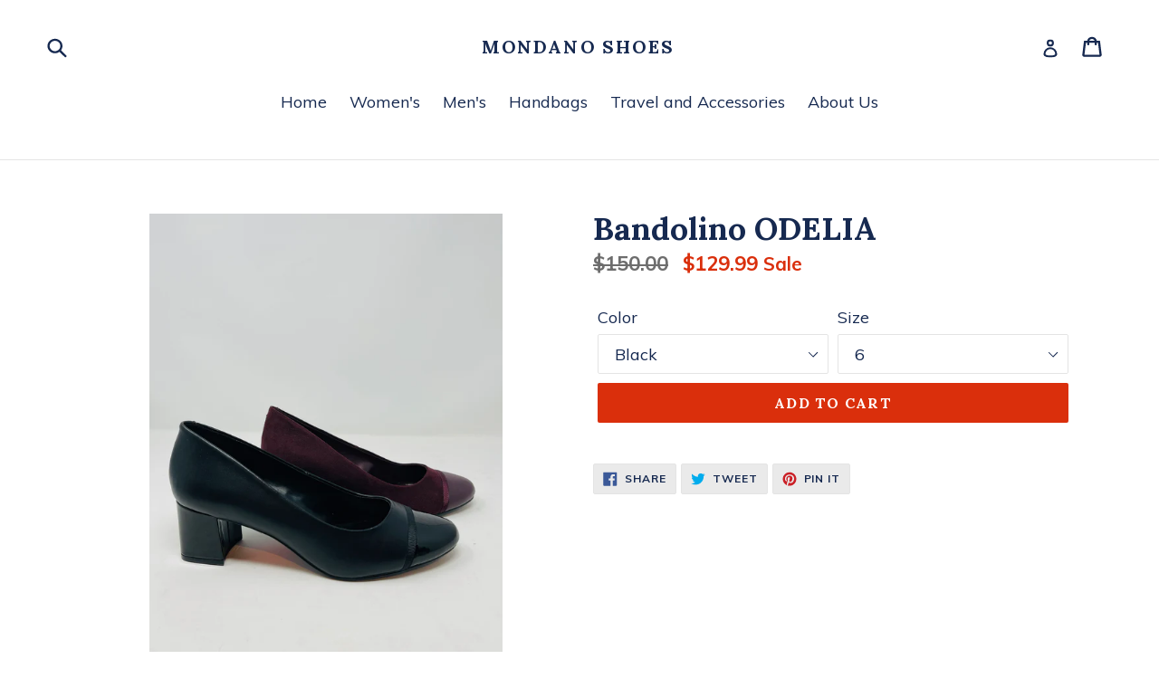

--- FILE ---
content_type: text/html; charset=utf-8
request_url: https://mondanoshoes.com/products/bandolino-odelia
body_size: 26524
content:
<!doctype html>
<!--[if IE 9]> <html class="ie9 no-js" lang="en"> <![endif]-->
<!--[if (gt IE 9)|!(IE)]><!--> <html class="no-js" lang="en"> <!--<![endif]-->
<head>
  <meta charset="utf-8">
  <meta http-equiv="X-UA-Compatible" content="IE=edge,chrome=1">
  <meta name="viewport" content="width=device-width,initial-scale=1">
  <meta name="theme-color" content="#da2f0c">
  <link rel="canonical" href="https://mondanoshoes.com/products/bandolino-odelia"><link rel="shortcut icon" href="//mondanoshoes.com/cdn/shop/files/person-in-pink-and-white-sits-to-tie-their-running-shoes_32x32.jpg?v=1711742516" type="image/png"><title>Bandolino ODELIA
&ndash; Mondano Shoes</title><!-- /snippets/social-meta-tags.liquid -->




<meta property="og:site_name" content="Mondano Shoes">
<meta property="og:url" content="https://mondanoshoes.com/products/bandolino-odelia">
<meta property="og:title" content="Bandolino ODELIA">
<meta property="og:type" content="product">
<meta property="og:description" content="We are passionate about providing you with fashionable, quality and comfortable footwear, for ladies and men that's as unique as you.
 ">

  <meta property="og:price:amount" content="129.99">
  <meta property="og:price:currency" content="CAD">

<meta property="og:image" content="http://mondanoshoes.com/cdn/shop/files/91371DB3-E82A-4EC8-8D4F-27D853F26253_1200x1200.heic?v=1701904763"><meta property="og:image" content="http://mondanoshoes.com/cdn/shop/files/7DE5353D-F0FD-4E1E-91EB-07BFC3EF55D0_1200x1200.heic?v=1701904763">
<meta property="og:image:secure_url" content="https://mondanoshoes.com/cdn/shop/files/91371DB3-E82A-4EC8-8D4F-27D853F26253_1200x1200.heic?v=1701904763"><meta property="og:image:secure_url" content="https://mondanoshoes.com/cdn/shop/files/7DE5353D-F0FD-4E1E-91EB-07BFC3EF55D0_1200x1200.heic?v=1701904763">


  <meta name="twitter:site" content="@MondanoShoes">

<meta name="twitter:card" content="summary_large_image">
<meta name="twitter:title" content="Bandolino ODELIA">
<meta name="twitter:description" content="We are passionate about providing you with fashionable, quality and comfortable footwear, for ladies and men that's as unique as you.
 ">


  <link href="//mondanoshoes.com/cdn/shop/t/1/assets/theme.scss.css?v=27543779312940105941711742759" rel="stylesheet" type="text/css" media="all" />
  

  <link href="//fonts.googleapis.com/css?family=Muli:400,700" rel="stylesheet" type="text/css" media="all" />


  

    <link href="//fonts.googleapis.com/css?family=Lora:700" rel="stylesheet" type="text/css" media="all" />
  



  <script>
    var theme = {
      strings: {
        addToCart: "Add to cart",
        soldOut: "Sold out",
        unavailable: "Unavailable",
        showMore: "Show More",
        showLess: "Show Less",
        addressError: "Error looking up that address",
        addressNoResults: "No results for that address",
        addressQueryLimit: "You have exceeded the Google API usage limit. Consider upgrading to a \u003ca href=\"https:\/\/developers.google.com\/maps\/premium\/usage-limits\"\u003ePremium Plan\u003c\/a\u003e.",
        authError: "There was a problem authenticating your Google Maps account."
      },
      moneyFormat: "${{amount}}"
    }

    document.documentElement.className = document.documentElement.className.replace('no-js', 'js');
  </script>

  <!--[if (lte IE 9) ]><script src="//mondanoshoes.com/cdn/shop/t/1/assets/match-media.min.js?v=22265819453975888031524787047" type="text/javascript"></script><![endif]--><!--[if (gt IE 9)|!(IE)]><!--><script src="//mondanoshoes.com/cdn/shop/t/1/assets/lazysizes.js?v=68441465964607740661524787047" async="async"></script><!--<![endif]-->
  <!--[if lte IE 9]><script src="//mondanoshoes.com/cdn/shop/t/1/assets/lazysizes.min.js?v=388"></script><![endif]-->

  <!--[if (gt IE 9)|!(IE)]><!--><script src="//mondanoshoes.com/cdn/shop/t/1/assets/vendor.js?v=121857302354663160541525391616" defer="defer"></script><!--<![endif]-->
  <!--[if lte IE 9]><script src="//mondanoshoes.com/cdn/shop/t/1/assets/vendor.js?v=121857302354663160541525391616"></script><![endif]-->

  <!--[if (gt IE 9)|!(IE)]><!--><script src="//mondanoshoes.com/cdn/shop/t/1/assets/theme.js?v=39488159678323643091525391616" defer="defer"></script><!--<![endif]-->
  <!--[if lte IE 9]><script src="//mondanoshoes.com/cdn/shop/t/1/assets/theme.js?v=39488159678323643091525391616"></script><![endif]-->

  <script>window.performance && window.performance.mark && window.performance.mark('shopify.content_for_header.start');</script><meta id="shopify-digital-wallet" name="shopify-digital-wallet" content="/2845638715/digital_wallets/dialog">
<meta name="shopify-checkout-api-token" content="f69eb9e496f18b381ac7f78da5cc65c5">
<meta id="in-context-paypal-metadata" data-shop-id="2845638715" data-venmo-supported="false" data-environment="production" data-locale="en_US" data-paypal-v4="true" data-currency="CAD">
<link rel="alternate" type="application/json+oembed" href="https://mondanoshoes.com/products/bandolino-odelia.oembed">
<script async="async" src="/checkouts/internal/preloads.js?locale=en-CA"></script>
<link rel="preconnect" href="https://shop.app" crossorigin="anonymous">
<script async="async" src="https://shop.app/checkouts/internal/preloads.js?locale=en-CA&shop_id=2845638715" crossorigin="anonymous"></script>
<script id="apple-pay-shop-capabilities" type="application/json">{"shopId":2845638715,"countryCode":"CA","currencyCode":"CAD","merchantCapabilities":["supports3DS"],"merchantId":"gid:\/\/shopify\/Shop\/2845638715","merchantName":"Mondano Shoes","requiredBillingContactFields":["postalAddress","email","phone"],"requiredShippingContactFields":["postalAddress","email","phone"],"shippingType":"shipping","supportedNetworks":["visa","masterCard","amex","discover","interac","jcb"],"total":{"type":"pending","label":"Mondano Shoes","amount":"1.00"},"shopifyPaymentsEnabled":true,"supportsSubscriptions":true}</script>
<script id="shopify-features" type="application/json">{"accessToken":"f69eb9e496f18b381ac7f78da5cc65c5","betas":["rich-media-storefront-analytics"],"domain":"mondanoshoes.com","predictiveSearch":true,"shopId":2845638715,"locale":"en"}</script>
<script>var Shopify = Shopify || {};
Shopify.shop = "mondano-shoes.myshopify.com";
Shopify.locale = "en";
Shopify.currency = {"active":"CAD","rate":"1.0"};
Shopify.country = "CA";
Shopify.theme = {"name":"Debut","id":15088844859,"schema_name":"Debut","schema_version":"2.5.1","theme_store_id":796,"role":"main"};
Shopify.theme.handle = "null";
Shopify.theme.style = {"id":null,"handle":null};
Shopify.cdnHost = "mondanoshoes.com/cdn";
Shopify.routes = Shopify.routes || {};
Shopify.routes.root = "/";</script>
<script type="module">!function(o){(o.Shopify=o.Shopify||{}).modules=!0}(window);</script>
<script>!function(o){function n(){var o=[];function n(){o.push(Array.prototype.slice.apply(arguments))}return n.q=o,n}var t=o.Shopify=o.Shopify||{};t.loadFeatures=n(),t.autoloadFeatures=n()}(window);</script>
<script>
  window.ShopifyPay = window.ShopifyPay || {};
  window.ShopifyPay.apiHost = "shop.app\/pay";
  window.ShopifyPay.redirectState = null;
</script>
<script id="shop-js-analytics" type="application/json">{"pageType":"product"}</script>
<script defer="defer" async type="module" src="//mondanoshoes.com/cdn/shopifycloud/shop-js/modules/v2/client.init-shop-cart-sync_BN7fPSNr.en.esm.js"></script>
<script defer="defer" async type="module" src="//mondanoshoes.com/cdn/shopifycloud/shop-js/modules/v2/chunk.common_Cbph3Kss.esm.js"></script>
<script defer="defer" async type="module" src="//mondanoshoes.com/cdn/shopifycloud/shop-js/modules/v2/chunk.modal_DKumMAJ1.esm.js"></script>
<script type="module">
  await import("//mondanoshoes.com/cdn/shopifycloud/shop-js/modules/v2/client.init-shop-cart-sync_BN7fPSNr.en.esm.js");
await import("//mondanoshoes.com/cdn/shopifycloud/shop-js/modules/v2/chunk.common_Cbph3Kss.esm.js");
await import("//mondanoshoes.com/cdn/shopifycloud/shop-js/modules/v2/chunk.modal_DKumMAJ1.esm.js");

  window.Shopify.SignInWithShop?.initShopCartSync?.({"fedCMEnabled":true,"windoidEnabled":true});

</script>
<script>
  window.Shopify = window.Shopify || {};
  if (!window.Shopify.featureAssets) window.Shopify.featureAssets = {};
  window.Shopify.featureAssets['shop-js'] = {"shop-cart-sync":["modules/v2/client.shop-cart-sync_CJVUk8Jm.en.esm.js","modules/v2/chunk.common_Cbph3Kss.esm.js","modules/v2/chunk.modal_DKumMAJ1.esm.js"],"init-fed-cm":["modules/v2/client.init-fed-cm_7Fvt41F4.en.esm.js","modules/v2/chunk.common_Cbph3Kss.esm.js","modules/v2/chunk.modal_DKumMAJ1.esm.js"],"init-shop-email-lookup-coordinator":["modules/v2/client.init-shop-email-lookup-coordinator_Cc088_bR.en.esm.js","modules/v2/chunk.common_Cbph3Kss.esm.js","modules/v2/chunk.modal_DKumMAJ1.esm.js"],"init-windoid":["modules/v2/client.init-windoid_hPopwJRj.en.esm.js","modules/v2/chunk.common_Cbph3Kss.esm.js","modules/v2/chunk.modal_DKumMAJ1.esm.js"],"shop-button":["modules/v2/client.shop-button_B0jaPSNF.en.esm.js","modules/v2/chunk.common_Cbph3Kss.esm.js","modules/v2/chunk.modal_DKumMAJ1.esm.js"],"shop-cash-offers":["modules/v2/client.shop-cash-offers_DPIskqss.en.esm.js","modules/v2/chunk.common_Cbph3Kss.esm.js","modules/v2/chunk.modal_DKumMAJ1.esm.js"],"shop-toast-manager":["modules/v2/client.shop-toast-manager_CK7RT69O.en.esm.js","modules/v2/chunk.common_Cbph3Kss.esm.js","modules/v2/chunk.modal_DKumMAJ1.esm.js"],"init-shop-cart-sync":["modules/v2/client.init-shop-cart-sync_BN7fPSNr.en.esm.js","modules/v2/chunk.common_Cbph3Kss.esm.js","modules/v2/chunk.modal_DKumMAJ1.esm.js"],"init-customer-accounts-sign-up":["modules/v2/client.init-customer-accounts-sign-up_CfPf4CXf.en.esm.js","modules/v2/client.shop-login-button_DeIztwXF.en.esm.js","modules/v2/chunk.common_Cbph3Kss.esm.js","modules/v2/chunk.modal_DKumMAJ1.esm.js"],"pay-button":["modules/v2/client.pay-button_CgIwFSYN.en.esm.js","modules/v2/chunk.common_Cbph3Kss.esm.js","modules/v2/chunk.modal_DKumMAJ1.esm.js"],"init-customer-accounts":["modules/v2/client.init-customer-accounts_DQ3x16JI.en.esm.js","modules/v2/client.shop-login-button_DeIztwXF.en.esm.js","modules/v2/chunk.common_Cbph3Kss.esm.js","modules/v2/chunk.modal_DKumMAJ1.esm.js"],"avatar":["modules/v2/client.avatar_BTnouDA3.en.esm.js"],"init-shop-for-new-customer-accounts":["modules/v2/client.init-shop-for-new-customer-accounts_CsZy_esa.en.esm.js","modules/v2/client.shop-login-button_DeIztwXF.en.esm.js","modules/v2/chunk.common_Cbph3Kss.esm.js","modules/v2/chunk.modal_DKumMAJ1.esm.js"],"shop-follow-button":["modules/v2/client.shop-follow-button_BRMJjgGd.en.esm.js","modules/v2/chunk.common_Cbph3Kss.esm.js","modules/v2/chunk.modal_DKumMAJ1.esm.js"],"checkout-modal":["modules/v2/client.checkout-modal_B9Drz_yf.en.esm.js","modules/v2/chunk.common_Cbph3Kss.esm.js","modules/v2/chunk.modal_DKumMAJ1.esm.js"],"shop-login-button":["modules/v2/client.shop-login-button_DeIztwXF.en.esm.js","modules/v2/chunk.common_Cbph3Kss.esm.js","modules/v2/chunk.modal_DKumMAJ1.esm.js"],"lead-capture":["modules/v2/client.lead-capture_DXYzFM3R.en.esm.js","modules/v2/chunk.common_Cbph3Kss.esm.js","modules/v2/chunk.modal_DKumMAJ1.esm.js"],"shop-login":["modules/v2/client.shop-login_CA5pJqmO.en.esm.js","modules/v2/chunk.common_Cbph3Kss.esm.js","modules/v2/chunk.modal_DKumMAJ1.esm.js"],"payment-terms":["modules/v2/client.payment-terms_BxzfvcZJ.en.esm.js","modules/v2/chunk.common_Cbph3Kss.esm.js","modules/v2/chunk.modal_DKumMAJ1.esm.js"]};
</script>
<script id="__st">var __st={"a":2845638715,"offset":-18000,"reqid":"1b73bdb5-023d-4750-af7b-6c556f5bbcef-1769824451","pageurl":"mondanoshoes.com\/products\/bandolino-odelia","u":"88f98fc8756d","p":"product","rtyp":"product","rid":7450069893260};</script>
<script>window.ShopifyPaypalV4VisibilityTracking = true;</script>
<script id="captcha-bootstrap">!function(){'use strict';const t='contact',e='account',n='new_comment',o=[[t,t],['blogs',n],['comments',n],[t,'customer']],c=[[e,'customer_login'],[e,'guest_login'],[e,'recover_customer_password'],[e,'create_customer']],r=t=>t.map((([t,e])=>`form[action*='/${t}']:not([data-nocaptcha='true']) input[name='form_type'][value='${e}']`)).join(','),a=t=>()=>t?[...document.querySelectorAll(t)].map((t=>t.form)):[];function s(){const t=[...o],e=r(t);return a(e)}const i='password',u='form_key',d=['recaptcha-v3-token','g-recaptcha-response','h-captcha-response',i],f=()=>{try{return window.sessionStorage}catch{return}},m='__shopify_v',_=t=>t.elements[u];function p(t,e,n=!1){try{const o=window.sessionStorage,c=JSON.parse(o.getItem(e)),{data:r}=function(t){const{data:e,action:n}=t;return t[m]||n?{data:e,action:n}:{data:t,action:n}}(c);for(const[e,n]of Object.entries(r))t.elements[e]&&(t.elements[e].value=n);n&&o.removeItem(e)}catch(o){console.error('form repopulation failed',{error:o})}}const l='form_type',E='cptcha';function T(t){t.dataset[E]=!0}const w=window,h=w.document,L='Shopify',v='ce_forms',y='captcha';let A=!1;((t,e)=>{const n=(g='f06e6c50-85a8-45c8-87d0-21a2b65856fe',I='https://cdn.shopify.com/shopifycloud/storefront-forms-hcaptcha/ce_storefront_forms_captcha_hcaptcha.v1.5.2.iife.js',D={infoText:'Protected by hCaptcha',privacyText:'Privacy',termsText:'Terms'},(t,e,n)=>{const o=w[L][v],c=o.bindForm;if(c)return c(t,g,e,D).then(n);var r;o.q.push([[t,g,e,D],n]),r=I,A||(h.body.append(Object.assign(h.createElement('script'),{id:'captcha-provider',async:!0,src:r})),A=!0)});var g,I,D;w[L]=w[L]||{},w[L][v]=w[L][v]||{},w[L][v].q=[],w[L][y]=w[L][y]||{},w[L][y].protect=function(t,e){n(t,void 0,e),T(t)},Object.freeze(w[L][y]),function(t,e,n,w,h,L){const[v,y,A,g]=function(t,e,n){const i=e?o:[],u=t?c:[],d=[...i,...u],f=r(d),m=r(i),_=r(d.filter((([t,e])=>n.includes(e))));return[a(f),a(m),a(_),s()]}(w,h,L),I=t=>{const e=t.target;return e instanceof HTMLFormElement?e:e&&e.form},D=t=>v().includes(t);t.addEventListener('submit',(t=>{const e=I(t);if(!e)return;const n=D(e)&&!e.dataset.hcaptchaBound&&!e.dataset.recaptchaBound,o=_(e),c=g().includes(e)&&(!o||!o.value);(n||c)&&t.preventDefault(),c&&!n&&(function(t){try{if(!f())return;!function(t){const e=f();if(!e)return;const n=_(t);if(!n)return;const o=n.value;o&&e.removeItem(o)}(t);const e=Array.from(Array(32),(()=>Math.random().toString(36)[2])).join('');!function(t,e){_(t)||t.append(Object.assign(document.createElement('input'),{type:'hidden',name:u})),t.elements[u].value=e}(t,e),function(t,e){const n=f();if(!n)return;const o=[...t.querySelectorAll(`input[type='${i}']`)].map((({name:t})=>t)),c=[...d,...o],r={};for(const[a,s]of new FormData(t).entries())c.includes(a)||(r[a]=s);n.setItem(e,JSON.stringify({[m]:1,action:t.action,data:r}))}(t,e)}catch(e){console.error('failed to persist form',e)}}(e),e.submit())}));const S=(t,e)=>{t&&!t.dataset[E]&&(n(t,e.some((e=>e===t))),T(t))};for(const o of['focusin','change'])t.addEventListener(o,(t=>{const e=I(t);D(e)&&S(e,y())}));const B=e.get('form_key'),M=e.get(l),P=B&&M;t.addEventListener('DOMContentLoaded',(()=>{const t=y();if(P)for(const e of t)e.elements[l].value===M&&p(e,B);[...new Set([...A(),...v().filter((t=>'true'===t.dataset.shopifyCaptcha))])].forEach((e=>S(e,t)))}))}(h,new URLSearchParams(w.location.search),n,t,e,['guest_login'])})(!0,!0)}();</script>
<script integrity="sha256-4kQ18oKyAcykRKYeNunJcIwy7WH5gtpwJnB7kiuLZ1E=" data-source-attribution="shopify.loadfeatures" defer="defer" src="//mondanoshoes.com/cdn/shopifycloud/storefront/assets/storefront/load_feature-a0a9edcb.js" crossorigin="anonymous"></script>
<script crossorigin="anonymous" defer="defer" src="//mondanoshoes.com/cdn/shopifycloud/storefront/assets/shopify_pay/storefront-65b4c6d7.js?v=20250812"></script>
<script data-source-attribution="shopify.dynamic_checkout.dynamic.init">var Shopify=Shopify||{};Shopify.PaymentButton=Shopify.PaymentButton||{isStorefrontPortableWallets:!0,init:function(){window.Shopify.PaymentButton.init=function(){};var t=document.createElement("script");t.src="https://mondanoshoes.com/cdn/shopifycloud/portable-wallets/latest/portable-wallets.en.js",t.type="module",document.head.appendChild(t)}};
</script>
<script data-source-attribution="shopify.dynamic_checkout.buyer_consent">
  function portableWalletsHideBuyerConsent(e){var t=document.getElementById("shopify-buyer-consent"),n=document.getElementById("shopify-subscription-policy-button");t&&n&&(t.classList.add("hidden"),t.setAttribute("aria-hidden","true"),n.removeEventListener("click",e))}function portableWalletsShowBuyerConsent(e){var t=document.getElementById("shopify-buyer-consent"),n=document.getElementById("shopify-subscription-policy-button");t&&n&&(t.classList.remove("hidden"),t.removeAttribute("aria-hidden"),n.addEventListener("click",e))}window.Shopify?.PaymentButton&&(window.Shopify.PaymentButton.hideBuyerConsent=portableWalletsHideBuyerConsent,window.Shopify.PaymentButton.showBuyerConsent=portableWalletsShowBuyerConsent);
</script>
<script data-source-attribution="shopify.dynamic_checkout.cart.bootstrap">document.addEventListener("DOMContentLoaded",(function(){function t(){return document.querySelector("shopify-accelerated-checkout-cart, shopify-accelerated-checkout")}if(t())Shopify.PaymentButton.init();else{new MutationObserver((function(e,n){t()&&(Shopify.PaymentButton.init(),n.disconnect())})).observe(document.body,{childList:!0,subtree:!0})}}));
</script>
<link id="shopify-accelerated-checkout-styles" rel="stylesheet" media="screen" href="https://mondanoshoes.com/cdn/shopifycloud/portable-wallets/latest/accelerated-checkout-backwards-compat.css" crossorigin="anonymous">
<style id="shopify-accelerated-checkout-cart">
        #shopify-buyer-consent {
  margin-top: 1em;
  display: inline-block;
  width: 100%;
}

#shopify-buyer-consent.hidden {
  display: none;
}

#shopify-subscription-policy-button {
  background: none;
  border: none;
  padding: 0;
  text-decoration: underline;
  font-size: inherit;
  cursor: pointer;
}

#shopify-subscription-policy-button::before {
  box-shadow: none;
}

      </style>

<script>window.performance && window.performance.mark && window.performance.mark('shopify.content_for_header.end');</script>
<link href="https://monorail-edge.shopifysvc.com" rel="dns-prefetch">
<script>(function(){if ("sendBeacon" in navigator && "performance" in window) {try {var session_token_from_headers = performance.getEntriesByType('navigation')[0].serverTiming.find(x => x.name == '_s').description;} catch {var session_token_from_headers = undefined;}var session_cookie_matches = document.cookie.match(/_shopify_s=([^;]*)/);var session_token_from_cookie = session_cookie_matches && session_cookie_matches.length === 2 ? session_cookie_matches[1] : "";var session_token = session_token_from_headers || session_token_from_cookie || "";function handle_abandonment_event(e) {var entries = performance.getEntries().filter(function(entry) {return /monorail-edge.shopifysvc.com/.test(entry.name);});if (!window.abandonment_tracked && entries.length === 0) {window.abandonment_tracked = true;var currentMs = Date.now();var navigation_start = performance.timing.navigationStart;var payload = {shop_id: 2845638715,url: window.location.href,navigation_start,duration: currentMs - navigation_start,session_token,page_type: "product"};window.navigator.sendBeacon("https://monorail-edge.shopifysvc.com/v1/produce", JSON.stringify({schema_id: "online_store_buyer_site_abandonment/1.1",payload: payload,metadata: {event_created_at_ms: currentMs,event_sent_at_ms: currentMs}}));}}window.addEventListener('pagehide', handle_abandonment_event);}}());</script>
<script id="web-pixels-manager-setup">(function e(e,d,r,n,o){if(void 0===o&&(o={}),!Boolean(null===(a=null===(i=window.Shopify)||void 0===i?void 0:i.analytics)||void 0===a?void 0:a.replayQueue)){var i,a;window.Shopify=window.Shopify||{};var t=window.Shopify;t.analytics=t.analytics||{};var s=t.analytics;s.replayQueue=[],s.publish=function(e,d,r){return s.replayQueue.push([e,d,r]),!0};try{self.performance.mark("wpm:start")}catch(e){}var l=function(){var e={modern:/Edge?\/(1{2}[4-9]|1[2-9]\d|[2-9]\d{2}|\d{4,})\.\d+(\.\d+|)|Firefox\/(1{2}[4-9]|1[2-9]\d|[2-9]\d{2}|\d{4,})\.\d+(\.\d+|)|Chrom(ium|e)\/(9{2}|\d{3,})\.\d+(\.\d+|)|(Maci|X1{2}).+ Version\/(15\.\d+|(1[6-9]|[2-9]\d|\d{3,})\.\d+)([,.]\d+|)( \(\w+\)|)( Mobile\/\w+|) Safari\/|Chrome.+OPR\/(9{2}|\d{3,})\.\d+\.\d+|(CPU[ +]OS|iPhone[ +]OS|CPU[ +]iPhone|CPU IPhone OS|CPU iPad OS)[ +]+(15[._]\d+|(1[6-9]|[2-9]\d|\d{3,})[._]\d+)([._]\d+|)|Android:?[ /-](13[3-9]|1[4-9]\d|[2-9]\d{2}|\d{4,})(\.\d+|)(\.\d+|)|Android.+Firefox\/(13[5-9]|1[4-9]\d|[2-9]\d{2}|\d{4,})\.\d+(\.\d+|)|Android.+Chrom(ium|e)\/(13[3-9]|1[4-9]\d|[2-9]\d{2}|\d{4,})\.\d+(\.\d+|)|SamsungBrowser\/([2-9]\d|\d{3,})\.\d+/,legacy:/Edge?\/(1[6-9]|[2-9]\d|\d{3,})\.\d+(\.\d+|)|Firefox\/(5[4-9]|[6-9]\d|\d{3,})\.\d+(\.\d+|)|Chrom(ium|e)\/(5[1-9]|[6-9]\d|\d{3,})\.\d+(\.\d+|)([\d.]+$|.*Safari\/(?![\d.]+ Edge\/[\d.]+$))|(Maci|X1{2}).+ Version\/(10\.\d+|(1[1-9]|[2-9]\d|\d{3,})\.\d+)([,.]\d+|)( \(\w+\)|)( Mobile\/\w+|) Safari\/|Chrome.+OPR\/(3[89]|[4-9]\d|\d{3,})\.\d+\.\d+|(CPU[ +]OS|iPhone[ +]OS|CPU[ +]iPhone|CPU IPhone OS|CPU iPad OS)[ +]+(10[._]\d+|(1[1-9]|[2-9]\d|\d{3,})[._]\d+)([._]\d+|)|Android:?[ /-](13[3-9]|1[4-9]\d|[2-9]\d{2}|\d{4,})(\.\d+|)(\.\d+|)|Mobile Safari.+OPR\/([89]\d|\d{3,})\.\d+\.\d+|Android.+Firefox\/(13[5-9]|1[4-9]\d|[2-9]\d{2}|\d{4,})\.\d+(\.\d+|)|Android.+Chrom(ium|e)\/(13[3-9]|1[4-9]\d|[2-9]\d{2}|\d{4,})\.\d+(\.\d+|)|Android.+(UC? ?Browser|UCWEB|U3)[ /]?(15\.([5-9]|\d{2,})|(1[6-9]|[2-9]\d|\d{3,})\.\d+)\.\d+|SamsungBrowser\/(5\.\d+|([6-9]|\d{2,})\.\d+)|Android.+MQ{2}Browser\/(14(\.(9|\d{2,})|)|(1[5-9]|[2-9]\d|\d{3,})(\.\d+|))(\.\d+|)|K[Aa][Ii]OS\/(3\.\d+|([4-9]|\d{2,})\.\d+)(\.\d+|)/},d=e.modern,r=e.legacy,n=navigator.userAgent;return n.match(d)?"modern":n.match(r)?"legacy":"unknown"}(),u="modern"===l?"modern":"legacy",c=(null!=n?n:{modern:"",legacy:""})[u],f=function(e){return[e.baseUrl,"/wpm","/b",e.hashVersion,"modern"===e.buildTarget?"m":"l",".js"].join("")}({baseUrl:d,hashVersion:r,buildTarget:u}),m=function(e){var d=e.version,r=e.bundleTarget,n=e.surface,o=e.pageUrl,i=e.monorailEndpoint;return{emit:function(e){var a=e.status,t=e.errorMsg,s=(new Date).getTime(),l=JSON.stringify({metadata:{event_sent_at_ms:s},events:[{schema_id:"web_pixels_manager_load/3.1",payload:{version:d,bundle_target:r,page_url:o,status:a,surface:n,error_msg:t},metadata:{event_created_at_ms:s}}]});if(!i)return console&&console.warn&&console.warn("[Web Pixels Manager] No Monorail endpoint provided, skipping logging."),!1;try{return self.navigator.sendBeacon.bind(self.navigator)(i,l)}catch(e){}var u=new XMLHttpRequest;try{return u.open("POST",i,!0),u.setRequestHeader("Content-Type","text/plain"),u.send(l),!0}catch(e){return console&&console.warn&&console.warn("[Web Pixels Manager] Got an unhandled error while logging to Monorail."),!1}}}}({version:r,bundleTarget:l,surface:e.surface,pageUrl:self.location.href,monorailEndpoint:e.monorailEndpoint});try{o.browserTarget=l,function(e){var d=e.src,r=e.async,n=void 0===r||r,o=e.onload,i=e.onerror,a=e.sri,t=e.scriptDataAttributes,s=void 0===t?{}:t,l=document.createElement("script"),u=document.querySelector("head"),c=document.querySelector("body");if(l.async=n,l.src=d,a&&(l.integrity=a,l.crossOrigin="anonymous"),s)for(var f in s)if(Object.prototype.hasOwnProperty.call(s,f))try{l.dataset[f]=s[f]}catch(e){}if(o&&l.addEventListener("load",o),i&&l.addEventListener("error",i),u)u.appendChild(l);else{if(!c)throw new Error("Did not find a head or body element to append the script");c.appendChild(l)}}({src:f,async:!0,onload:function(){if(!function(){var e,d;return Boolean(null===(d=null===(e=window.Shopify)||void 0===e?void 0:e.analytics)||void 0===d?void 0:d.initialized)}()){var d=window.webPixelsManager.init(e)||void 0;if(d){var r=window.Shopify.analytics;r.replayQueue.forEach((function(e){var r=e[0],n=e[1],o=e[2];d.publishCustomEvent(r,n,o)})),r.replayQueue=[],r.publish=d.publishCustomEvent,r.visitor=d.visitor,r.initialized=!0}}},onerror:function(){return m.emit({status:"failed",errorMsg:"".concat(f," has failed to load")})},sri:function(e){var d=/^sha384-[A-Za-z0-9+/=]+$/;return"string"==typeof e&&d.test(e)}(c)?c:"",scriptDataAttributes:o}),m.emit({status:"loading"})}catch(e){m.emit({status:"failed",errorMsg:(null==e?void 0:e.message)||"Unknown error"})}}})({shopId: 2845638715,storefrontBaseUrl: "https://mondanoshoes.com",extensionsBaseUrl: "https://extensions.shopifycdn.com/cdn/shopifycloud/web-pixels-manager",monorailEndpoint: "https://monorail-edge.shopifysvc.com/unstable/produce_batch",surface: "storefront-renderer",enabledBetaFlags: ["2dca8a86"],webPixelsConfigList: [{"id":"shopify-app-pixel","configuration":"{}","eventPayloadVersion":"v1","runtimeContext":"STRICT","scriptVersion":"0450","apiClientId":"shopify-pixel","type":"APP","privacyPurposes":["ANALYTICS","MARKETING"]},{"id":"shopify-custom-pixel","eventPayloadVersion":"v1","runtimeContext":"LAX","scriptVersion":"0450","apiClientId":"shopify-pixel","type":"CUSTOM","privacyPurposes":["ANALYTICS","MARKETING"]}],isMerchantRequest: false,initData: {"shop":{"name":"Mondano Shoes","paymentSettings":{"currencyCode":"CAD"},"myshopifyDomain":"mondano-shoes.myshopify.com","countryCode":"CA","storefrontUrl":"https:\/\/mondanoshoes.com"},"customer":null,"cart":null,"checkout":null,"productVariants":[{"price":{"amount":129.99,"currencyCode":"CAD"},"product":{"title":"Bandolino ODELIA","vendor":"Mondano Shoes","id":"7450069893260","untranslatedTitle":"Bandolino ODELIA","url":"\/products\/bandolino-odelia","type":"Ladies"},"id":"41938857853068","image":{"src":"\/\/mondanoshoes.com\/cdn\/shop\/files\/91371DB3-E82A-4EC8-8D4F-27D853F26253.heic?v=1701904763"},"sku":"","title":"Black \/ 6","untranslatedTitle":"Black \/ 6"},{"price":{"amount":129.99,"currencyCode":"CAD"},"product":{"title":"Bandolino ODELIA","vendor":"Mondano Shoes","id":"7450069893260","untranslatedTitle":"Bandolino ODELIA","url":"\/products\/bandolino-odelia","type":"Ladies"},"id":"41938857885836","image":{"src":"\/\/mondanoshoes.com\/cdn\/shop\/files\/91371DB3-E82A-4EC8-8D4F-27D853F26253.heic?v=1701904763"},"sku":"","title":"Black \/ 6.5","untranslatedTitle":"Black \/ 6.5"},{"price":{"amount":129.99,"currencyCode":"CAD"},"product":{"title":"Bandolino ODELIA","vendor":"Mondano Shoes","id":"7450069893260","untranslatedTitle":"Bandolino ODELIA","url":"\/products\/bandolino-odelia","type":"Ladies"},"id":"41938857918604","image":{"src":"\/\/mondanoshoes.com\/cdn\/shop\/files\/91371DB3-E82A-4EC8-8D4F-27D853F26253.heic?v=1701904763"},"sku":"","title":"Black \/ 7","untranslatedTitle":"Black \/ 7"},{"price":{"amount":129.99,"currencyCode":"CAD"},"product":{"title":"Bandolino ODELIA","vendor":"Mondano Shoes","id":"7450069893260","untranslatedTitle":"Bandolino ODELIA","url":"\/products\/bandolino-odelia","type":"Ladies"},"id":"41938857951372","image":{"src":"\/\/mondanoshoes.com\/cdn\/shop\/files\/91371DB3-E82A-4EC8-8D4F-27D853F26253.heic?v=1701904763"},"sku":"","title":"Black \/ 7.5","untranslatedTitle":"Black \/ 7.5"},{"price":{"amount":129.99,"currencyCode":"CAD"},"product":{"title":"Bandolino ODELIA","vendor":"Mondano Shoes","id":"7450069893260","untranslatedTitle":"Bandolino ODELIA","url":"\/products\/bandolino-odelia","type":"Ladies"},"id":"41938857984140","image":{"src":"\/\/mondanoshoes.com\/cdn\/shop\/files\/91371DB3-E82A-4EC8-8D4F-27D853F26253.heic?v=1701904763"},"sku":"","title":"Black \/ 8","untranslatedTitle":"Black \/ 8"},{"price":{"amount":129.99,"currencyCode":"CAD"},"product":{"title":"Bandolino ODELIA","vendor":"Mondano Shoes","id":"7450069893260","untranslatedTitle":"Bandolino ODELIA","url":"\/products\/bandolino-odelia","type":"Ladies"},"id":"41938858016908","image":{"src":"\/\/mondanoshoes.com\/cdn\/shop\/files\/91371DB3-E82A-4EC8-8D4F-27D853F26253.heic?v=1701904763"},"sku":"","title":"Black \/ 8.5","untranslatedTitle":"Black \/ 8.5"},{"price":{"amount":129.99,"currencyCode":"CAD"},"product":{"title":"Bandolino ODELIA","vendor":"Mondano Shoes","id":"7450069893260","untranslatedTitle":"Bandolino ODELIA","url":"\/products\/bandolino-odelia","type":"Ladies"},"id":"41938858049676","image":{"src":"\/\/mondanoshoes.com\/cdn\/shop\/files\/91371DB3-E82A-4EC8-8D4F-27D853F26253.heic?v=1701904763"},"sku":"","title":"Black \/ 9","untranslatedTitle":"Black \/ 9"},{"price":{"amount":129.99,"currencyCode":"CAD"},"product":{"title":"Bandolino ODELIA","vendor":"Mondano Shoes","id":"7450069893260","untranslatedTitle":"Bandolino ODELIA","url":"\/products\/bandolino-odelia","type":"Ladies"},"id":"41938858082444","image":{"src":"\/\/mondanoshoes.com\/cdn\/shop\/files\/91371DB3-E82A-4EC8-8D4F-27D853F26253.heic?v=1701904763"},"sku":"","title":"Black \/ 9.5","untranslatedTitle":"Black \/ 9.5"},{"price":{"amount":129.99,"currencyCode":"CAD"},"product":{"title":"Bandolino ODELIA","vendor":"Mondano Shoes","id":"7450069893260","untranslatedTitle":"Bandolino ODELIA","url":"\/products\/bandolino-odelia","type":"Ladies"},"id":"41938858115212","image":{"src":"\/\/mondanoshoes.com\/cdn\/shop\/files\/91371DB3-E82A-4EC8-8D4F-27D853F26253.heic?v=1701904763"},"sku":"","title":"Black \/ 10","untranslatedTitle":"Black \/ 10"},{"price":{"amount":129.99,"currencyCode":"CAD"},"product":{"title":"Bandolino ODELIA","vendor":"Mondano Shoes","id":"7450069893260","untranslatedTitle":"Bandolino ODELIA","url":"\/products\/bandolino-odelia","type":"Ladies"},"id":"41938858147980","image":{"src":"\/\/mondanoshoes.com\/cdn\/shop\/files\/91371DB3-E82A-4EC8-8D4F-27D853F26253.heic?v=1701904763"},"sku":"","title":"Burgundy \/ 6","untranslatedTitle":"Burgundy \/ 6"},{"price":{"amount":129.99,"currencyCode":"CAD"},"product":{"title":"Bandolino ODELIA","vendor":"Mondano Shoes","id":"7450069893260","untranslatedTitle":"Bandolino ODELIA","url":"\/products\/bandolino-odelia","type":"Ladies"},"id":"41938858180748","image":{"src":"\/\/mondanoshoes.com\/cdn\/shop\/files\/91371DB3-E82A-4EC8-8D4F-27D853F26253.heic?v=1701904763"},"sku":"","title":"Burgundy \/ 6.5","untranslatedTitle":"Burgundy \/ 6.5"},{"price":{"amount":129.99,"currencyCode":"CAD"},"product":{"title":"Bandolino ODELIA","vendor":"Mondano Shoes","id":"7450069893260","untranslatedTitle":"Bandolino ODELIA","url":"\/products\/bandolino-odelia","type":"Ladies"},"id":"41938858213516","image":{"src":"\/\/mondanoshoes.com\/cdn\/shop\/files\/91371DB3-E82A-4EC8-8D4F-27D853F26253.heic?v=1701904763"},"sku":"","title":"Burgundy \/ 7","untranslatedTitle":"Burgundy \/ 7"},{"price":{"amount":129.99,"currencyCode":"CAD"},"product":{"title":"Bandolino ODELIA","vendor":"Mondano Shoes","id":"7450069893260","untranslatedTitle":"Bandolino ODELIA","url":"\/products\/bandolino-odelia","type":"Ladies"},"id":"41938858246284","image":{"src":"\/\/mondanoshoes.com\/cdn\/shop\/files\/91371DB3-E82A-4EC8-8D4F-27D853F26253.heic?v=1701904763"},"sku":"","title":"Burgundy \/ 7.5","untranslatedTitle":"Burgundy \/ 7.5"},{"price":{"amount":129.99,"currencyCode":"CAD"},"product":{"title":"Bandolino ODELIA","vendor":"Mondano Shoes","id":"7450069893260","untranslatedTitle":"Bandolino ODELIA","url":"\/products\/bandolino-odelia","type":"Ladies"},"id":"41938858279052","image":{"src":"\/\/mondanoshoes.com\/cdn\/shop\/files\/91371DB3-E82A-4EC8-8D4F-27D853F26253.heic?v=1701904763"},"sku":"","title":"Burgundy \/ 8","untranslatedTitle":"Burgundy \/ 8"},{"price":{"amount":129.99,"currencyCode":"CAD"},"product":{"title":"Bandolino ODELIA","vendor":"Mondano Shoes","id":"7450069893260","untranslatedTitle":"Bandolino ODELIA","url":"\/products\/bandolino-odelia","type":"Ladies"},"id":"41938858311820","image":{"src":"\/\/mondanoshoes.com\/cdn\/shop\/files\/91371DB3-E82A-4EC8-8D4F-27D853F26253.heic?v=1701904763"},"sku":"","title":"Burgundy \/ 8.5","untranslatedTitle":"Burgundy \/ 8.5"},{"price":{"amount":129.99,"currencyCode":"CAD"},"product":{"title":"Bandolino ODELIA","vendor":"Mondano Shoes","id":"7450069893260","untranslatedTitle":"Bandolino ODELIA","url":"\/products\/bandolino-odelia","type":"Ladies"},"id":"41938858344588","image":{"src":"\/\/mondanoshoes.com\/cdn\/shop\/files\/91371DB3-E82A-4EC8-8D4F-27D853F26253.heic?v=1701904763"},"sku":"","title":"Burgundy \/ 9","untranslatedTitle":"Burgundy \/ 9"},{"price":{"amount":129.99,"currencyCode":"CAD"},"product":{"title":"Bandolino ODELIA","vendor":"Mondano Shoes","id":"7450069893260","untranslatedTitle":"Bandolino ODELIA","url":"\/products\/bandolino-odelia","type":"Ladies"},"id":"41938858377356","image":{"src":"\/\/mondanoshoes.com\/cdn\/shop\/files\/91371DB3-E82A-4EC8-8D4F-27D853F26253.heic?v=1701904763"},"sku":"","title":"Burgundy \/ 9.5","untranslatedTitle":"Burgundy \/ 9.5"},{"price":{"amount":129.99,"currencyCode":"CAD"},"product":{"title":"Bandolino ODELIA","vendor":"Mondano Shoes","id":"7450069893260","untranslatedTitle":"Bandolino ODELIA","url":"\/products\/bandolino-odelia","type":"Ladies"},"id":"41938858410124","image":{"src":"\/\/mondanoshoes.com\/cdn\/shop\/files\/91371DB3-E82A-4EC8-8D4F-27D853F26253.heic?v=1701904763"},"sku":"","title":"Burgundy \/ 10","untranslatedTitle":"Burgundy \/ 10"}],"purchasingCompany":null},},"https://mondanoshoes.com/cdn","1d2a099fw23dfb22ep557258f5m7a2edbae",{"modern":"","legacy":""},{"shopId":"2845638715","storefrontBaseUrl":"https:\/\/mondanoshoes.com","extensionBaseUrl":"https:\/\/extensions.shopifycdn.com\/cdn\/shopifycloud\/web-pixels-manager","surface":"storefront-renderer","enabledBetaFlags":"[\"2dca8a86\"]","isMerchantRequest":"false","hashVersion":"1d2a099fw23dfb22ep557258f5m7a2edbae","publish":"custom","events":"[[\"page_viewed\",{}],[\"product_viewed\",{\"productVariant\":{\"price\":{\"amount\":129.99,\"currencyCode\":\"CAD\"},\"product\":{\"title\":\"Bandolino ODELIA\",\"vendor\":\"Mondano Shoes\",\"id\":\"7450069893260\",\"untranslatedTitle\":\"Bandolino ODELIA\",\"url\":\"\/products\/bandolino-odelia\",\"type\":\"Ladies\"},\"id\":\"41938857853068\",\"image\":{\"src\":\"\/\/mondanoshoes.com\/cdn\/shop\/files\/91371DB3-E82A-4EC8-8D4F-27D853F26253.heic?v=1701904763\"},\"sku\":\"\",\"title\":\"Black \/ 6\",\"untranslatedTitle\":\"Black \/ 6\"}}]]"});</script><script>
  window.ShopifyAnalytics = window.ShopifyAnalytics || {};
  window.ShopifyAnalytics.meta = window.ShopifyAnalytics.meta || {};
  window.ShopifyAnalytics.meta.currency = 'CAD';
  var meta = {"product":{"id":7450069893260,"gid":"gid:\/\/shopify\/Product\/7450069893260","vendor":"Mondano Shoes","type":"Ladies","handle":"bandolino-odelia","variants":[{"id":41938857853068,"price":12999,"name":"Bandolino ODELIA - Black \/ 6","public_title":"Black \/ 6","sku":""},{"id":41938857885836,"price":12999,"name":"Bandolino ODELIA - Black \/ 6.5","public_title":"Black \/ 6.5","sku":""},{"id":41938857918604,"price":12999,"name":"Bandolino ODELIA - Black \/ 7","public_title":"Black \/ 7","sku":""},{"id":41938857951372,"price":12999,"name":"Bandolino ODELIA - Black \/ 7.5","public_title":"Black \/ 7.5","sku":""},{"id":41938857984140,"price":12999,"name":"Bandolino ODELIA - Black \/ 8","public_title":"Black \/ 8","sku":""},{"id":41938858016908,"price":12999,"name":"Bandolino ODELIA - Black \/ 8.5","public_title":"Black \/ 8.5","sku":""},{"id":41938858049676,"price":12999,"name":"Bandolino ODELIA - Black \/ 9","public_title":"Black \/ 9","sku":""},{"id":41938858082444,"price":12999,"name":"Bandolino ODELIA - Black \/ 9.5","public_title":"Black \/ 9.5","sku":""},{"id":41938858115212,"price":12999,"name":"Bandolino ODELIA - Black \/ 10","public_title":"Black \/ 10","sku":""},{"id":41938858147980,"price":12999,"name":"Bandolino ODELIA - Burgundy \/ 6","public_title":"Burgundy \/ 6","sku":""},{"id":41938858180748,"price":12999,"name":"Bandolino ODELIA - Burgundy \/ 6.5","public_title":"Burgundy \/ 6.5","sku":""},{"id":41938858213516,"price":12999,"name":"Bandolino ODELIA - Burgundy \/ 7","public_title":"Burgundy \/ 7","sku":""},{"id":41938858246284,"price":12999,"name":"Bandolino ODELIA - Burgundy \/ 7.5","public_title":"Burgundy \/ 7.5","sku":""},{"id":41938858279052,"price":12999,"name":"Bandolino ODELIA - Burgundy \/ 8","public_title":"Burgundy \/ 8","sku":""},{"id":41938858311820,"price":12999,"name":"Bandolino ODELIA - Burgundy \/ 8.5","public_title":"Burgundy \/ 8.5","sku":""},{"id":41938858344588,"price":12999,"name":"Bandolino ODELIA - Burgundy \/ 9","public_title":"Burgundy \/ 9","sku":""},{"id":41938858377356,"price":12999,"name":"Bandolino ODELIA - Burgundy \/ 9.5","public_title":"Burgundy \/ 9.5","sku":""},{"id":41938858410124,"price":12999,"name":"Bandolino ODELIA - Burgundy \/ 10","public_title":"Burgundy \/ 10","sku":""}],"remote":false},"page":{"pageType":"product","resourceType":"product","resourceId":7450069893260,"requestId":"1b73bdb5-023d-4750-af7b-6c556f5bbcef-1769824451"}};
  for (var attr in meta) {
    window.ShopifyAnalytics.meta[attr] = meta[attr];
  }
</script>
<script class="analytics">
  (function () {
    var customDocumentWrite = function(content) {
      var jquery = null;

      if (window.jQuery) {
        jquery = window.jQuery;
      } else if (window.Checkout && window.Checkout.$) {
        jquery = window.Checkout.$;
      }

      if (jquery) {
        jquery('body').append(content);
      }
    };

    var hasLoggedConversion = function(token) {
      if (token) {
        return document.cookie.indexOf('loggedConversion=' + token) !== -1;
      }
      return false;
    }

    var setCookieIfConversion = function(token) {
      if (token) {
        var twoMonthsFromNow = new Date(Date.now());
        twoMonthsFromNow.setMonth(twoMonthsFromNow.getMonth() + 2);

        document.cookie = 'loggedConversion=' + token + '; expires=' + twoMonthsFromNow;
      }
    }

    var trekkie = window.ShopifyAnalytics.lib = window.trekkie = window.trekkie || [];
    if (trekkie.integrations) {
      return;
    }
    trekkie.methods = [
      'identify',
      'page',
      'ready',
      'track',
      'trackForm',
      'trackLink'
    ];
    trekkie.factory = function(method) {
      return function() {
        var args = Array.prototype.slice.call(arguments);
        args.unshift(method);
        trekkie.push(args);
        return trekkie;
      };
    };
    for (var i = 0; i < trekkie.methods.length; i++) {
      var key = trekkie.methods[i];
      trekkie[key] = trekkie.factory(key);
    }
    trekkie.load = function(config) {
      trekkie.config = config || {};
      trekkie.config.initialDocumentCookie = document.cookie;
      var first = document.getElementsByTagName('script')[0];
      var script = document.createElement('script');
      script.type = 'text/javascript';
      script.onerror = function(e) {
        var scriptFallback = document.createElement('script');
        scriptFallback.type = 'text/javascript';
        scriptFallback.onerror = function(error) {
                var Monorail = {
      produce: function produce(monorailDomain, schemaId, payload) {
        var currentMs = new Date().getTime();
        var event = {
          schema_id: schemaId,
          payload: payload,
          metadata: {
            event_created_at_ms: currentMs,
            event_sent_at_ms: currentMs
          }
        };
        return Monorail.sendRequest("https://" + monorailDomain + "/v1/produce", JSON.stringify(event));
      },
      sendRequest: function sendRequest(endpointUrl, payload) {
        // Try the sendBeacon API
        if (window && window.navigator && typeof window.navigator.sendBeacon === 'function' && typeof window.Blob === 'function' && !Monorail.isIos12()) {
          var blobData = new window.Blob([payload], {
            type: 'text/plain'
          });

          if (window.navigator.sendBeacon(endpointUrl, blobData)) {
            return true;
          } // sendBeacon was not successful

        } // XHR beacon

        var xhr = new XMLHttpRequest();

        try {
          xhr.open('POST', endpointUrl);
          xhr.setRequestHeader('Content-Type', 'text/plain');
          xhr.send(payload);
        } catch (e) {
          console.log(e);
        }

        return false;
      },
      isIos12: function isIos12() {
        return window.navigator.userAgent.lastIndexOf('iPhone; CPU iPhone OS 12_') !== -1 || window.navigator.userAgent.lastIndexOf('iPad; CPU OS 12_') !== -1;
      }
    };
    Monorail.produce('monorail-edge.shopifysvc.com',
      'trekkie_storefront_load_errors/1.1',
      {shop_id: 2845638715,
      theme_id: 15088844859,
      app_name: "storefront",
      context_url: window.location.href,
      source_url: "//mondanoshoes.com/cdn/s/trekkie.storefront.c59ea00e0474b293ae6629561379568a2d7c4bba.min.js"});

        };
        scriptFallback.async = true;
        scriptFallback.src = '//mondanoshoes.com/cdn/s/trekkie.storefront.c59ea00e0474b293ae6629561379568a2d7c4bba.min.js';
        first.parentNode.insertBefore(scriptFallback, first);
      };
      script.async = true;
      script.src = '//mondanoshoes.com/cdn/s/trekkie.storefront.c59ea00e0474b293ae6629561379568a2d7c4bba.min.js';
      first.parentNode.insertBefore(script, first);
    };
    trekkie.load(
      {"Trekkie":{"appName":"storefront","development":false,"defaultAttributes":{"shopId":2845638715,"isMerchantRequest":null,"themeId":15088844859,"themeCityHash":"546750950016298595","contentLanguage":"en","currency":"CAD","eventMetadataId":"7100dd82-c750-4345-a932-d65ed8bde664"},"isServerSideCookieWritingEnabled":true,"monorailRegion":"shop_domain","enabledBetaFlags":["65f19447","b5387b81"]},"Session Attribution":{},"S2S":{"facebookCapiEnabled":false,"source":"trekkie-storefront-renderer","apiClientId":580111}}
    );

    var loaded = false;
    trekkie.ready(function() {
      if (loaded) return;
      loaded = true;

      window.ShopifyAnalytics.lib = window.trekkie;

      var originalDocumentWrite = document.write;
      document.write = customDocumentWrite;
      try { window.ShopifyAnalytics.merchantGoogleAnalytics.call(this); } catch(error) {};
      document.write = originalDocumentWrite;

      window.ShopifyAnalytics.lib.page(null,{"pageType":"product","resourceType":"product","resourceId":7450069893260,"requestId":"1b73bdb5-023d-4750-af7b-6c556f5bbcef-1769824451","shopifyEmitted":true});

      var match = window.location.pathname.match(/checkouts\/(.+)\/(thank_you|post_purchase)/)
      var token = match? match[1]: undefined;
      if (!hasLoggedConversion(token)) {
        setCookieIfConversion(token);
        window.ShopifyAnalytics.lib.track("Viewed Product",{"currency":"CAD","variantId":41938857853068,"productId":7450069893260,"productGid":"gid:\/\/shopify\/Product\/7450069893260","name":"Bandolino ODELIA - Black \/ 6","price":"129.99","sku":"","brand":"Mondano Shoes","variant":"Black \/ 6","category":"Ladies","nonInteraction":true,"remote":false},undefined,undefined,{"shopifyEmitted":true});
      window.ShopifyAnalytics.lib.track("monorail:\/\/trekkie_storefront_viewed_product\/1.1",{"currency":"CAD","variantId":41938857853068,"productId":7450069893260,"productGid":"gid:\/\/shopify\/Product\/7450069893260","name":"Bandolino ODELIA - Black \/ 6","price":"129.99","sku":"","brand":"Mondano Shoes","variant":"Black \/ 6","category":"Ladies","nonInteraction":true,"remote":false,"referer":"https:\/\/mondanoshoes.com\/products\/bandolino-odelia"});
      }
    });


        var eventsListenerScript = document.createElement('script');
        eventsListenerScript.async = true;
        eventsListenerScript.src = "//mondanoshoes.com/cdn/shopifycloud/storefront/assets/shop_events_listener-3da45d37.js";
        document.getElementsByTagName('head')[0].appendChild(eventsListenerScript);

})();</script>
<script
  defer
  src="https://mondanoshoes.com/cdn/shopifycloud/perf-kit/shopify-perf-kit-3.1.0.min.js"
  data-application="storefront-renderer"
  data-shop-id="2845638715"
  data-render-region="gcp-us-central1"
  data-page-type="product"
  data-theme-instance-id="15088844859"
  data-theme-name="Debut"
  data-theme-version="2.5.1"
  data-monorail-region="shop_domain"
  data-resource-timing-sampling-rate="10"
  data-shs="true"
  data-shs-beacon="true"
  data-shs-export-with-fetch="true"
  data-shs-logs-sample-rate="1"
  data-shs-beacon-endpoint="https://mondanoshoes.com/api/collect"
></script>
</head>

<body class="template-product">

  <a class="in-page-link visually-hidden skip-link" href="#MainContent">Skip to content</a>

  <div id="SearchDrawer" class="search-bar drawer drawer--top" role="dialog" aria-modal="true" aria-label="Search">
    <div class="search-bar__table">
      <div class="search-bar__table-cell search-bar__form-wrapper">
        <form class="search search-bar__form" action="/search" method="get" role="search">
          <input class="search__input search-bar__input" type="search" name="q" value="" placeholder="Search" aria-label="Search">
          <button class="search-bar__submit search__submit btn--link" type="submit">
            <svg aria-hidden="true" focusable="false" role="presentation" class="icon icon-search" viewBox="0 0 37 40"><path d="M35.6 36l-9.8-9.8c4.1-5.4 3.6-13.2-1.3-18.1-5.4-5.4-14.2-5.4-19.7 0-5.4 5.4-5.4 14.2 0 19.7 2.6 2.6 6.1 4.1 9.8 4.1 3 0 5.9-1 8.3-2.8l9.8 9.8c.4.4.9.6 1.4.6s1-.2 1.4-.6c.9-.9.9-2.1.1-2.9zm-20.9-8.2c-2.6 0-5.1-1-7-2.9-3.9-3.9-3.9-10.1 0-14C9.6 9 12.2 8 14.7 8s5.1 1 7 2.9c3.9 3.9 3.9 10.1 0 14-1.9 1.9-4.4 2.9-7 2.9z"/></svg>
            <span class="icon__fallback-text">Submit</span>
          </button>
        </form>
      </div>
      <div class="search-bar__table-cell text-right">
        <button type="button" class="btn--link search-bar__close js-drawer-close">
          <svg aria-hidden="true" focusable="false" role="presentation" class="icon icon-close" viewBox="0 0 37 40"><path d="M21.3 23l11-11c.8-.8.8-2 0-2.8-.8-.8-2-.8-2.8 0l-11 11-11-11c-.8-.8-2-.8-2.8 0-.8.8-.8 2 0 2.8l11 11-11 11c-.8.8-.8 2 0 2.8.4.4.9.6 1.4.6s1-.2 1.4-.6l11-11 11 11c.4.4.9.6 1.4.6s1-.2 1.4-.6c.8-.8.8-2 0-2.8l-11-11z"/></svg>
          <span class="icon__fallback-text">Close search</span>
        </button>
      </div>
    </div>
  </div>

  <div id="shopify-section-header" class="shopify-section">

<div data-section-id="header" data-section-type="header-section">
  

  <header class="site-header logo--center" role="banner">
    <div class="grid grid--no-gutters grid--table site-header__mobile-nav">
      
        <div class="grid__item small--hide medium-up--one-third">
          <div class="site-header__search">
            <form action="/search" method="get" class="search-header search" role="search">
  <input class="search-header__input search__input"
    type="search"
    name="q"
    placeholder="Search"
    aria-label="Search">
  <button class="search-header__submit search__submit btn--link" type="submit">
    <svg aria-hidden="true" focusable="false" role="presentation" class="icon icon-search" viewBox="0 0 37 40"><path d="M35.6 36l-9.8-9.8c4.1-5.4 3.6-13.2-1.3-18.1-5.4-5.4-14.2-5.4-19.7 0-5.4 5.4-5.4 14.2 0 19.7 2.6 2.6 6.1 4.1 9.8 4.1 3 0 5.9-1 8.3-2.8l9.8 9.8c.4.4.9.6 1.4.6s1-.2 1.4-.6c.9-.9.9-2.1.1-2.9zm-20.9-8.2c-2.6 0-5.1-1-7-2.9-3.9-3.9-3.9-10.1 0-14C9.6 9 12.2 8 14.7 8s5.1 1 7 2.9c3.9 3.9 3.9 10.1 0 14-1.9 1.9-4.4 2.9-7 2.9z"/></svg>
    <span class="icon__fallback-text">Submit</span>
  </button>
</form>

          </div>
        </div>
      

      

      <div class="grid__item small--one-half medium-up--one-third logo-align--center">
        
        
          <div class="h2 site-header__logo">
        
          
            <a class="site-header__logo-link" href="/">Mondano Shoes</a>
          
        
          </div>
        
      </div>

      

      <div class="grid__item small--one-half medium-up--one-third text-right site-header__icons site-header__icons--plus">
        <div class="site-header__icons-wrapper">
          

          <button type="button" class="btn--link site-header__search-toggle js-drawer-open-top medium-up--hide">
            <svg aria-hidden="true" focusable="false" role="presentation" class="icon icon-search" viewBox="0 0 37 40"><path d="M35.6 36l-9.8-9.8c4.1-5.4 3.6-13.2-1.3-18.1-5.4-5.4-14.2-5.4-19.7 0-5.4 5.4-5.4 14.2 0 19.7 2.6 2.6 6.1 4.1 9.8 4.1 3 0 5.9-1 8.3-2.8l9.8 9.8c.4.4.9.6 1.4.6s1-.2 1.4-.6c.9-.9.9-2.1.1-2.9zm-20.9-8.2c-2.6 0-5.1-1-7-2.9-3.9-3.9-3.9-10.1 0-14C9.6 9 12.2 8 14.7 8s5.1 1 7 2.9c3.9 3.9 3.9 10.1 0 14-1.9 1.9-4.4 2.9-7 2.9z"/></svg>
            <span class="icon__fallback-text">Search</span>
          </button>

          
            
              <a href="/account/login" class="site-header__account">
                <svg aria-hidden="true" focusable="false" role="presentation" class="icon icon-login" viewBox="0 0 28.33 37.68"><path d="M14.17 14.9a7.45 7.45 0 1 0-7.5-7.45 7.46 7.46 0 0 0 7.5 7.45zm0-10.91a3.45 3.45 0 1 1-3.5 3.46A3.46 3.46 0 0 1 14.17 4zM14.17 16.47A14.18 14.18 0 0 0 0 30.68c0 1.41.66 4 5.11 5.66a27.17 27.17 0 0 0 9.06 1.34c6.54 0 14.17-1.84 14.17-7a14.18 14.18 0 0 0-14.17-14.21zm0 17.21c-6.3 0-10.17-1.77-10.17-3a10.17 10.17 0 1 1 20.33 0c.01 1.23-3.86 3-10.16 3z"/></svg>
                <span class="icon__fallback-text">Log in</span>
              </a>
            
          

          <a href="/cart" class="site-header__cart">
            <svg aria-hidden="true" focusable="false" role="presentation" class="icon icon-cart" viewBox="0 0 37 40"><path d="M36.5 34.8L33.3 8h-5.9C26.7 3.9 23 .8 18.5.8S10.3 3.9 9.6 8H3.7L.5 34.8c-.2 1.5.4 2.4.9 3 .5.5 1.4 1.2 3.1 1.2h28c1.3 0 2.4-.4 3.1-1.3.7-.7 1-1.8.9-2.9zm-18-30c2.2 0 4.1 1.4 4.7 3.2h-9.5c.7-1.9 2.6-3.2 4.8-3.2zM4.5 35l2.8-23h2.2v3c0 1.1.9 2 2 2s2-.9 2-2v-3h10v3c0 1.1.9 2 2 2s2-.9 2-2v-3h2.2l2.8 23h-28z"/></svg>
            <span class="icon__fallback-text">Cart</span>
            
          </a>

          
            <button type="button" class="btn--link site-header__menu js-mobile-nav-toggle mobile-nav--open" aria-controls="navigation"  aria-expanded="false" aria-label="Menu">
              <svg aria-hidden="true" focusable="false" role="presentation" class="icon icon-hamburger" viewBox="0 0 37 40"><path d="M33.5 25h-30c-1.1 0-2-.9-2-2s.9-2 2-2h30c1.1 0 2 .9 2 2s-.9 2-2 2zm0-11.5h-30c-1.1 0-2-.9-2-2s.9-2 2-2h30c1.1 0 2 .9 2 2s-.9 2-2 2zm0 23h-30c-1.1 0-2-.9-2-2s.9-2 2-2h30c1.1 0 2 .9 2 2s-.9 2-2 2z"/></svg>
              <svg aria-hidden="true" focusable="false" role="presentation" class="icon icon-close" viewBox="0 0 37 40"><path d="M21.3 23l11-11c.8-.8.8-2 0-2.8-.8-.8-2-.8-2.8 0l-11 11-11-11c-.8-.8-2-.8-2.8 0-.8.8-.8 2 0 2.8l11 11-11 11c-.8.8-.8 2 0 2.8.4.4.9.6 1.4.6s1-.2 1.4-.6l11-11 11 11c.4.4.9.6 1.4.6s1-.2 1.4-.6c.8-.8.8-2 0-2.8l-11-11z"/></svg>
            </button>
          
        </div>

      </div>
    </div>

    <nav class="mobile-nav-wrapper medium-up--hide" role="navigation">
      <ul id="MobileNav" class="mobile-nav">
        
<li class="mobile-nav__item border-bottom">
            
              <a href="/" class="mobile-nav__link">
                Home
              </a>
            
          </li>
        
<li class="mobile-nav__item border-bottom">
            
              <a href="/collections/ladies-shoes" class="mobile-nav__link">
                Women's
              </a>
            
          </li>
        
<li class="mobile-nav__item border-bottom">
            
              <a href="/collections/mens-shoes" class="mobile-nav__link">
                Men's
              </a>
            
          </li>
        
<li class="mobile-nav__item border-bottom">
            
              <a href="/pages/handbags" class="mobile-nav__link">
                Handbags
              </a>
            
          </li>
        
<li class="mobile-nav__item border-bottom">
            
              <a href="/" class="mobile-nav__link">
                Travel and Accessories 
              </a>
            
          </li>
        
<li class="mobile-nav__item">
            
              <a href="/blogs/news" class="mobile-nav__link">
                About Us
              </a>
            
          </li>
        
      </ul>
    </nav>
  </header>

  
  <nav class="small--hide border-bottom" id="AccessibleNav" role="navigation">
    <ul class="site-nav list--inline site-nav--centered" id="SiteNav">
  



    
      <li>
        <a href="/" class="site-nav__link site-nav__link--main">Home</a>
      </li>
    
  



    
      <li>
        <a href="/collections/ladies-shoes" class="site-nav__link site-nav__link--main">Women's</a>
      </li>
    
  



    
      <li>
        <a href="/collections/mens-shoes" class="site-nav__link site-nav__link--main">Men's</a>
      </li>
    
  



    
      <li>
        <a href="/pages/handbags" class="site-nav__link site-nav__link--main">Handbags</a>
      </li>
    
  



    
      <li>
        <a href="/" class="site-nav__link site-nav__link--main">Travel and Accessories </a>
      </li>
    
  



    
      <li>
        <a href="/blogs/news" class="site-nav__link site-nav__link--main">About Us</a>
      </li>
    
  
</ul>

  </nav>
  
</div>



<script type="application/ld+json">
{
  "@context": "http://schema.org",
  "@type": "Organization",
  "name": "Mondano Shoes",
  
  "sameAs": [
    "https://twitter.com/MondanoShoes",
    "",
    "",
    "https://www.instagram.com/mondanoshoes/",
    "",
    "",
    "",
    ""
  ],
  "url": "https://mondanoshoes.com"
}
</script>


</div>

  <div class="page-container" id="PageContainer">

    <main class="main-content" id="MainContent" role="main">
      

<div id="shopify-section-product-template" class="shopify-section"><div class="product-template__container page-width" id="ProductSection-product-template" data-section-id="product-template" data-section-type="product" data-enable-history-state="true">
  


  <div class="grid product-single">
    <div class="grid__item product-single__photos medium-up--one-half">
        
        
        
        
<style>
  
  
  @media screen and (min-width: 750px) { 
    #FeaturedImage-product-template-32422990086284 {
      max-width: 397.5px;
      max-height: 530px;
    }
    #FeaturedImageZoom-product-template-32422990086284-wrapper {
      max-width: 397.5px;
      max-height: 530px;
    }
   } 
  
  
    
    @media screen and (max-width: 749px) {
      #FeaturedImage-product-template-32422990086284 {
        max-width: 562.5px;
        max-height: 750px;
      }
      #FeaturedImageZoom-product-template-32422990086284-wrapper {
        max-width: 562.5px;
      }
    }
  
</style>


        <div id="FeaturedImageZoom-product-template-32422990086284-wrapper" class="product-single__photo-wrapper js">
          <div id="FeaturedImageZoom-product-template-32422990086284" style="padding-top:133.33333333333334%;" class="product-single__photo js-zoom-enabled product-single__photo--has-thumbnails" data-image-id="32422990086284" data-zoom="//mondanoshoes.com/cdn/shop/files/91371DB3-E82A-4EC8-8D4F-27D853F26253_1024x1024@2x.heic?v=1701904763">
            <img id="FeaturedImage-product-template-32422990086284"
                 class="feature-row__image product-featured-img lazyload"
                 src="//mondanoshoes.com/cdn/shop/files/91371DB3-E82A-4EC8-8D4F-27D853F26253_300x300.heic?v=1701904763"
                 data-src="//mondanoshoes.com/cdn/shop/files/91371DB3-E82A-4EC8-8D4F-27D853F26253_{width}x.heic?v=1701904763"
                 data-widths="[180, 360, 540, 720, 900, 1080, 1296, 1512, 1728, 2048]"
                 data-aspectratio="0.75"
                 data-sizes="auto"
                 alt="Bandolino ODELIA">
          </div>
        </div>
      
        
        
        
        
<style>
  
  
  @media screen and (min-width: 750px) { 
    #FeaturedImage-product-template-32422990151820 {
      max-width: 397.5px;
      max-height: 530px;
    }
    #FeaturedImageZoom-product-template-32422990151820-wrapper {
      max-width: 397.5px;
      max-height: 530px;
    }
   } 
  
  
    
    @media screen and (max-width: 749px) {
      #FeaturedImage-product-template-32422990151820 {
        max-width: 562.5px;
        max-height: 750px;
      }
      #FeaturedImageZoom-product-template-32422990151820-wrapper {
        max-width: 562.5px;
      }
    }
  
</style>


        <div id="FeaturedImageZoom-product-template-32422990151820-wrapper" class="product-single__photo-wrapper js">
          <div id="FeaturedImageZoom-product-template-32422990151820" style="padding-top:133.33333333333334%;" class="product-single__photo js-zoom-enabled product-single__photo--has-thumbnails hide" data-image-id="32422990151820" data-zoom="//mondanoshoes.com/cdn/shop/files/7DE5353D-F0FD-4E1E-91EB-07BFC3EF55D0_1024x1024@2x.heic?v=1701904763">
            <img id="FeaturedImage-product-template-32422990151820"
                 class="feature-row__image product-featured-img lazyload lazypreload"
                 src="//mondanoshoes.com/cdn/shop/files/7DE5353D-F0FD-4E1E-91EB-07BFC3EF55D0_300x300.heic?v=1701904763"
                 data-src="//mondanoshoes.com/cdn/shop/files/7DE5353D-F0FD-4E1E-91EB-07BFC3EF55D0_{width}x.heic?v=1701904763"
                 data-widths="[180, 360, 540, 720, 900, 1080, 1296, 1512, 1728, 2048]"
                 data-aspectratio="0.75"
                 data-sizes="auto"
                 alt="Bandolino ODELIA">
          </div>
        </div>
      

      <noscript>
        
        <img src="//mondanoshoes.com/cdn/shop/files/91371DB3-E82A-4EC8-8D4F-27D853F26253_530x@2x.heic?v=1701904763" alt="Bandolino ODELIA" id="FeaturedImage-product-template" class="product-featured-img" style="max-width: 530px;">
      </noscript>

      
        

        <div class="thumbnails-wrapper">
          
          <ul class="grid grid--uniform product-single__thumbnails product-single__thumbnails-product-template">
            
              <li class="grid__item medium-up--one-quarter product-single__thumbnails-item js">
                <a href="//mondanoshoes.com/cdn/shop/files/91371DB3-E82A-4EC8-8D4F-27D853F26253_1024x1024@2x.heic?v=1701904763"
                   class="text-link product-single__thumbnail product-single__thumbnail--product-template"
                   data-thumbnail-id="32422990086284"
                   data-zoom="//mondanoshoes.com/cdn/shop/files/91371DB3-E82A-4EC8-8D4F-27D853F26253_1024x1024@2x.heic?v=1701904763">
                     <img class="product-single__thumbnail-image" src="//mondanoshoes.com/cdn/shop/files/91371DB3-E82A-4EC8-8D4F-27D853F26253_110x110@2x.heic?v=1701904763" alt="Bandolino ODELIA">
                </a>
              </li>
            
              <li class="grid__item medium-up--one-quarter product-single__thumbnails-item js">
                <a href="//mondanoshoes.com/cdn/shop/files/7DE5353D-F0FD-4E1E-91EB-07BFC3EF55D0_1024x1024@2x.heic?v=1701904763"
                   class="text-link product-single__thumbnail product-single__thumbnail--product-template"
                   data-thumbnail-id="32422990151820"
                   data-zoom="//mondanoshoes.com/cdn/shop/files/7DE5353D-F0FD-4E1E-91EB-07BFC3EF55D0_1024x1024@2x.heic?v=1701904763">
                     <img class="product-single__thumbnail-image" src="//mondanoshoes.com/cdn/shop/files/7DE5353D-F0FD-4E1E-91EB-07BFC3EF55D0_110x110@2x.heic?v=1701904763" alt="Bandolino ODELIA">
                </a>
              </li>
            
          </ul>
          
        </div>
      
    </div>

    <div class="grid__item medium-up--one-half">
      <div class="product-single__meta">

        <h1 class="product-single__title">Bandolino ODELIA</h1>

        

        <div>
          <p class="product-single__price product-single__price-product-template">
            
                <span class="visually-hidden">Regular price</span>
                <s id="ComparePrice-product-template">$150.00</s>
                <span class="product-price__price product-price__price-product-template product-price__sale product-price__sale--single">
                  <span id="ProductPrice-product-template">
                    $129.99
                  </span>
                  <span class="product-price__sale-label product-price__sale-label-product-template">Sale</span>
                </span>
            
          </p>

          

          <form method="post" action="/cart/add" id="product_form_7450069893260" accept-charset="UTF-8" class="product-form product-form-product-template
" enctype="multipart/form-data"><input type="hidden" name="form_type" value="product" /><input type="hidden" name="utf8" value="✓" />
            
              
                <div class="selector-wrapper js product-form__item">
                  <label for="SingleOptionSelector-0">
                    Color
                  </label>
                  <select class="single-option-selector single-option-selector-product-template product-form__input" id="SingleOptionSelector-0" data-index="option1">
                    
                      <option value="Black" selected="selected">Black</option>
                    
                      <option value="Burgundy">Burgundy</option>
                    
                  </select>
                </div>
              
                <div class="selector-wrapper js product-form__item">
                  <label for="SingleOptionSelector-1">
                    Size
                  </label>
                  <select class="single-option-selector single-option-selector-product-template product-form__input" id="SingleOptionSelector-1" data-index="option2">
                    
                      <option value="6" selected="selected">6</option>
                    
                      <option value="6.5">6.5</option>
                    
                      <option value="7">7</option>
                    
                      <option value="7.5">7.5</option>
                    
                      <option value="8">8</option>
                    
                      <option value="8.5">8.5</option>
                    
                      <option value="9">9</option>
                    
                      <option value="9.5">9.5</option>
                    
                      <option value="10">10</option>
                    
                  </select>
                </div>
              
            

            <select name="id" id="ProductSelect-product-template" class="product-form__variants no-js">
              
                
                  <option  selected="selected"  value="41938857853068">
                    Black / 6
                  </option>
                
              
                
                  <option  value="41938857885836">
                    Black / 6.5
                  </option>
                
              
                
                  <option  value="41938857918604">
                    Black / 7
                  </option>
                
              
                
                  <option  value="41938857951372">
                    Black / 7.5
                  </option>
                
              
                
                  <option  value="41938857984140">
                    Black / 8
                  </option>
                
              
                
                  <option  value="41938858016908">
                    Black / 8.5
                  </option>
                
              
                
                  <option  value="41938858049676">
                    Black / 9
                  </option>
                
              
                
                  <option  value="41938858082444">
                    Black / 9.5
                  </option>
                
              
                
                  <option  value="41938858115212">
                    Black / 10
                  </option>
                
              
                
                  <option  value="41938858147980">
                    Burgundy / 6
                  </option>
                
              
                
                  <option  value="41938858180748">
                    Burgundy / 6.5
                  </option>
                
              
                
                  <option  value="41938858213516">
                    Burgundy / 7
                  </option>
                
              
                
                  <option  value="41938858246284">
                    Burgundy / 7.5
                  </option>
                
              
                
                  <option  value="41938858279052">
                    Burgundy / 8
                  </option>
                
              
                
                  <option  value="41938858311820">
                    Burgundy / 8.5
                  </option>
                
              
                
                  <option  value="41938858344588">
                    Burgundy / 9
                  </option>
                
              
                
                  <option  value="41938858377356">
                    Burgundy / 9.5
                  </option>
                
              
                
                  <option  value="41938858410124">
                    Burgundy / 10
                  </option>
                
              
            </select>

            
            <div class="product-form__item product-form__item--submit">
              <button type="submit" name="add" id="AddToCart-product-template"  class="btn product-form__cart-submit">
                <span id="AddToCartText-product-template">
                  
                    Add to cart
                  
                </span>
              </button>
              
            </div>
          <input type="hidden" name="product-id" value="7450069893260" /><input type="hidden" name="section-id" value="product-template" /></form>
        </div>

        <div class="product-single__description rte">
          
        </div>

        
          <!-- /snippets/social-sharing.liquid -->
<ul class="social-sharing">

  
    <li>
      <a target="_blank" href="//www.facebook.com/sharer.php?u=https://mondanoshoes.com/products/bandolino-odelia" class="btn btn--small btn--secondary btn--share share-facebook">
        <svg aria-hidden="true" focusable="false" role="presentation" class="icon icon-facebook" viewBox="0 0 20 20"><path fill="#444" d="M18.05.811q.439 0 .744.305t.305.744v16.637q0 .439-.305.744t-.744.305h-4.732v-7.221h2.415l.342-2.854h-2.757v-1.83q0-.659.293-1t1.073-.342h1.488V3.762q-.976-.098-2.171-.098-1.634 0-2.635.964t-1 2.72V9.47H7.951v2.854h2.415v7.221H1.413q-.439 0-.744-.305t-.305-.744V1.859q0-.439.305-.744T1.413.81H18.05z"/></svg>
        <span class="share-title" aria-hidden="true">Share</span>
        <span class="visually-hidden">Share on Facebook</span>
      </a>
    </li>
  

  
    <li>
      <a target="_blank" href="//twitter.com/share?text=Bandolino%20ODELIA&amp;url=https://mondanoshoes.com/products/bandolino-odelia" class="btn btn--small btn--secondary btn--share share-twitter">
        <svg aria-hidden="true" focusable="false" role="presentation" class="icon icon-twitter" viewBox="0 0 20 20"><path fill="#444" d="M19.551 4.208q-.815 1.202-1.956 2.038 0 .082.02.255t.02.255q0 1.589-.469 3.179t-1.426 3.036-2.272 2.567-3.158 1.793-3.963.672q-3.301 0-6.031-1.773.571.041.937.041 2.751 0 4.911-1.671-1.284-.02-2.292-.784T2.456 11.85q.346.082.754.082.55 0 1.039-.163-1.365-.285-2.262-1.365T1.09 7.918v-.041q.774.408 1.773.448-.795-.53-1.263-1.396t-.469-1.864q0-1.019.509-1.997 1.487 1.854 3.596 2.924T9.81 7.184q-.143-.509-.143-.897 0-1.63 1.161-2.781t2.832-1.151q.815 0 1.569.326t1.284.917q1.345-.265 2.506-.958-.428 1.386-1.732 2.18 1.243-.163 2.262-.611z"/></svg>
        <span class="share-title" aria-hidden="true">Tweet</span>
        <span class="visually-hidden">Tweet on Twitter</span>
      </a>
    </li>
  

  
    <li>
      <a target="_blank" href="//pinterest.com/pin/create/button/?url=https://mondanoshoes.com/products/bandolino-odelia&amp;media=//mondanoshoes.com/cdn/shop/files/91371DB3-E82A-4EC8-8D4F-27D853F26253_1024x1024.heic?v=1701904763&amp;description=Bandolino%20ODELIA" class="btn btn--small btn--secondary btn--share share-pinterest">
        <svg aria-hidden="true" focusable="false" role="presentation" class="icon icon-pinterest" viewBox="0 0 20 20"><path fill="#444" d="M9.958.811q1.903 0 3.635.744t2.988 2 2 2.988.744 3.635q0 2.537-1.256 4.696t-3.415 3.415-4.696 1.256q-1.39 0-2.659-.366.707-1.147.951-2.025l.659-2.561q.244.463.903.817t1.39.354q1.464 0 2.622-.842t1.793-2.305.634-3.293q0-2.171-1.671-3.769t-4.257-1.598q-1.586 0-2.903.537T5.298 5.897 4.066 7.775t-.427 2.037q0 1.268.476 2.22t1.427 1.342q.171.073.293.012t.171-.232q.171-.61.195-.756.098-.268-.122-.512-.634-.707-.634-1.83 0-1.854 1.281-3.183t3.354-1.329q1.83 0 2.854 1t1.025 2.61q0 1.342-.366 2.476t-1.049 1.817-1.561.683q-.732 0-1.195-.537t-.293-1.269q.098-.342.256-.878t.268-.915.207-.817.098-.732q0-.61-.317-1t-.927-.39q-.756 0-1.269.695t-.512 1.744q0 .39.061.756t.134.537l.073.171q-1 4.342-1.22 5.098-.195.927-.146 2.171-2.513-1.122-4.062-3.44T.59 10.177q0-3.879 2.744-6.623T9.957.81z"/></svg>
        <span class="share-title" aria-hidden="true">Pin it</span>
        <span class="visually-hidden">Pin on Pinterest</span>
      </a>
    </li>
  

</ul>

        
      </div>
    </div>
  </div>
</div>




  <script type="application/json" id="ProductJson-product-template">
    {"id":7450069893260,"title":"Bandolino ODELIA","handle":"bandolino-odelia","description":"","published_at":"2023-12-06T18:19:18-05:00","created_at":"2023-12-06T18:12:55-05:00","vendor":"Mondano Shoes","type":"Ladies","tags":["Womens"],"price":12999,"price_min":12999,"price_max":12999,"available":true,"price_varies":false,"compare_at_price":15000,"compare_at_price_min":15000,"compare_at_price_max":15000,"compare_at_price_varies":false,"variants":[{"id":41938857853068,"title":"Black \/ 6","option1":"Black","option2":"6","option3":null,"sku":"","requires_shipping":true,"taxable":true,"featured_image":null,"available":true,"name":"Bandolino ODELIA - Black \/ 6","public_title":"Black \/ 6","options":["Black","6"],"price":12999,"weight":0,"compare_at_price":15000,"inventory_management":"shopify","barcode":null,"requires_selling_plan":false,"selling_plan_allocations":[]},{"id":41938857885836,"title":"Black \/ 6.5","option1":"Black","option2":"6.5","option3":null,"sku":"","requires_shipping":true,"taxable":true,"featured_image":null,"available":true,"name":"Bandolino ODELIA - Black \/ 6.5","public_title":"Black \/ 6.5","options":["Black","6.5"],"price":12999,"weight":0,"compare_at_price":15000,"inventory_management":"shopify","barcode":null,"requires_selling_plan":false,"selling_plan_allocations":[]},{"id":41938857918604,"title":"Black \/ 7","option1":"Black","option2":"7","option3":null,"sku":"","requires_shipping":true,"taxable":true,"featured_image":null,"available":true,"name":"Bandolino ODELIA - Black \/ 7","public_title":"Black \/ 7","options":["Black","7"],"price":12999,"weight":0,"compare_at_price":15000,"inventory_management":"shopify","barcode":null,"requires_selling_plan":false,"selling_plan_allocations":[]},{"id":41938857951372,"title":"Black \/ 7.5","option1":"Black","option2":"7.5","option3":null,"sku":"","requires_shipping":true,"taxable":true,"featured_image":null,"available":true,"name":"Bandolino ODELIA - Black \/ 7.5","public_title":"Black \/ 7.5","options":["Black","7.5"],"price":12999,"weight":0,"compare_at_price":15000,"inventory_management":"shopify","barcode":null,"requires_selling_plan":false,"selling_plan_allocations":[]},{"id":41938857984140,"title":"Black \/ 8","option1":"Black","option2":"8","option3":null,"sku":"","requires_shipping":true,"taxable":true,"featured_image":null,"available":true,"name":"Bandolino ODELIA - Black \/ 8","public_title":"Black \/ 8","options":["Black","8"],"price":12999,"weight":0,"compare_at_price":15000,"inventory_management":"shopify","barcode":null,"requires_selling_plan":false,"selling_plan_allocations":[]},{"id":41938858016908,"title":"Black \/ 8.5","option1":"Black","option2":"8.5","option3":null,"sku":"","requires_shipping":true,"taxable":true,"featured_image":null,"available":true,"name":"Bandolino ODELIA - Black \/ 8.5","public_title":"Black \/ 8.5","options":["Black","8.5"],"price":12999,"weight":0,"compare_at_price":15000,"inventory_management":"shopify","barcode":null,"requires_selling_plan":false,"selling_plan_allocations":[]},{"id":41938858049676,"title":"Black \/ 9","option1":"Black","option2":"9","option3":null,"sku":"","requires_shipping":true,"taxable":true,"featured_image":null,"available":true,"name":"Bandolino ODELIA - Black \/ 9","public_title":"Black \/ 9","options":["Black","9"],"price":12999,"weight":0,"compare_at_price":15000,"inventory_management":"shopify","barcode":null,"requires_selling_plan":false,"selling_plan_allocations":[]},{"id":41938858082444,"title":"Black \/ 9.5","option1":"Black","option2":"9.5","option3":null,"sku":"","requires_shipping":true,"taxable":true,"featured_image":null,"available":true,"name":"Bandolino ODELIA - Black \/ 9.5","public_title":"Black \/ 9.5","options":["Black","9.5"],"price":12999,"weight":0,"compare_at_price":15000,"inventory_management":"shopify","barcode":null,"requires_selling_plan":false,"selling_plan_allocations":[]},{"id":41938858115212,"title":"Black \/ 10","option1":"Black","option2":"10","option3":null,"sku":"","requires_shipping":true,"taxable":true,"featured_image":null,"available":true,"name":"Bandolino ODELIA - Black \/ 10","public_title":"Black \/ 10","options":["Black","10"],"price":12999,"weight":0,"compare_at_price":15000,"inventory_management":"shopify","barcode":null,"requires_selling_plan":false,"selling_plan_allocations":[]},{"id":41938858147980,"title":"Burgundy \/ 6","option1":"Burgundy","option2":"6","option3":null,"sku":"","requires_shipping":true,"taxable":true,"featured_image":null,"available":true,"name":"Bandolino ODELIA - Burgundy \/ 6","public_title":"Burgundy \/ 6","options":["Burgundy","6"],"price":12999,"weight":0,"compare_at_price":15000,"inventory_management":"shopify","barcode":null,"requires_selling_plan":false,"selling_plan_allocations":[]},{"id":41938858180748,"title":"Burgundy \/ 6.5","option1":"Burgundy","option2":"6.5","option3":null,"sku":"","requires_shipping":true,"taxable":true,"featured_image":null,"available":true,"name":"Bandolino ODELIA - Burgundy \/ 6.5","public_title":"Burgundy \/ 6.5","options":["Burgundy","6.5"],"price":12999,"weight":0,"compare_at_price":15000,"inventory_management":"shopify","barcode":null,"requires_selling_plan":false,"selling_plan_allocations":[]},{"id":41938858213516,"title":"Burgundy \/ 7","option1":"Burgundy","option2":"7","option3":null,"sku":"","requires_shipping":true,"taxable":true,"featured_image":null,"available":true,"name":"Bandolino ODELIA - Burgundy \/ 7","public_title":"Burgundy \/ 7","options":["Burgundy","7"],"price":12999,"weight":0,"compare_at_price":15000,"inventory_management":"shopify","barcode":null,"requires_selling_plan":false,"selling_plan_allocations":[]},{"id":41938858246284,"title":"Burgundy \/ 7.5","option1":"Burgundy","option2":"7.5","option3":null,"sku":"","requires_shipping":true,"taxable":true,"featured_image":null,"available":true,"name":"Bandolino ODELIA - Burgundy \/ 7.5","public_title":"Burgundy \/ 7.5","options":["Burgundy","7.5"],"price":12999,"weight":0,"compare_at_price":15000,"inventory_management":"shopify","barcode":null,"requires_selling_plan":false,"selling_plan_allocations":[]},{"id":41938858279052,"title":"Burgundy \/ 8","option1":"Burgundy","option2":"8","option3":null,"sku":"","requires_shipping":true,"taxable":true,"featured_image":null,"available":true,"name":"Bandolino ODELIA - Burgundy \/ 8","public_title":"Burgundy \/ 8","options":["Burgundy","8"],"price":12999,"weight":0,"compare_at_price":15000,"inventory_management":"shopify","barcode":null,"requires_selling_plan":false,"selling_plan_allocations":[]},{"id":41938858311820,"title":"Burgundy \/ 8.5","option1":"Burgundy","option2":"8.5","option3":null,"sku":"","requires_shipping":true,"taxable":true,"featured_image":null,"available":true,"name":"Bandolino ODELIA - Burgundy \/ 8.5","public_title":"Burgundy \/ 8.5","options":["Burgundy","8.5"],"price":12999,"weight":0,"compare_at_price":15000,"inventory_management":"shopify","barcode":null,"requires_selling_plan":false,"selling_plan_allocations":[]},{"id":41938858344588,"title":"Burgundy \/ 9","option1":"Burgundy","option2":"9","option3":null,"sku":"","requires_shipping":true,"taxable":true,"featured_image":null,"available":true,"name":"Bandolino ODELIA - Burgundy \/ 9","public_title":"Burgundy \/ 9","options":["Burgundy","9"],"price":12999,"weight":0,"compare_at_price":15000,"inventory_management":"shopify","barcode":null,"requires_selling_plan":false,"selling_plan_allocations":[]},{"id":41938858377356,"title":"Burgundy \/ 9.5","option1":"Burgundy","option2":"9.5","option3":null,"sku":"","requires_shipping":true,"taxable":true,"featured_image":null,"available":true,"name":"Bandolino ODELIA - Burgundy \/ 9.5","public_title":"Burgundy \/ 9.5","options":["Burgundy","9.5"],"price":12999,"weight":0,"compare_at_price":15000,"inventory_management":"shopify","barcode":null,"requires_selling_plan":false,"selling_plan_allocations":[]},{"id":41938858410124,"title":"Burgundy \/ 10","option1":"Burgundy","option2":"10","option3":null,"sku":"","requires_shipping":true,"taxable":true,"featured_image":null,"available":true,"name":"Bandolino ODELIA - Burgundy \/ 10","public_title":"Burgundy \/ 10","options":["Burgundy","10"],"price":12999,"weight":0,"compare_at_price":15000,"inventory_management":"shopify","barcode":null,"requires_selling_plan":false,"selling_plan_allocations":[]}],"images":["\/\/mondanoshoes.com\/cdn\/shop\/files\/91371DB3-E82A-4EC8-8D4F-27D853F26253.heic?v=1701904763","\/\/mondanoshoes.com\/cdn\/shop\/files\/7DE5353D-F0FD-4E1E-91EB-07BFC3EF55D0.heic?v=1701904763"],"featured_image":"\/\/mondanoshoes.com\/cdn\/shop\/files\/91371DB3-E82A-4EC8-8D4F-27D853F26253.heic?v=1701904763","options":["Color","Size"],"media":[{"alt":null,"id":24801574518924,"position":1,"preview_image":{"aspect_ratio":0.75,"height":4032,"width":3024,"src":"\/\/mondanoshoes.com\/cdn\/shop\/files\/91371DB3-E82A-4EC8-8D4F-27D853F26253.heic?v=1701904763"},"aspect_ratio":0.75,"height":4032,"media_type":"image","src":"\/\/mondanoshoes.com\/cdn\/shop\/files\/91371DB3-E82A-4EC8-8D4F-27D853F26253.heic?v=1701904763","width":3024},{"alt":null,"id":24801574551692,"position":2,"preview_image":{"aspect_ratio":0.75,"height":4032,"width":3024,"src":"\/\/mondanoshoes.com\/cdn\/shop\/files\/7DE5353D-F0FD-4E1E-91EB-07BFC3EF55D0.heic?v=1701904763"},"aspect_ratio":0.75,"height":4032,"media_type":"image","src":"\/\/mondanoshoes.com\/cdn\/shop\/files\/7DE5353D-F0FD-4E1E-91EB-07BFC3EF55D0.heic?v=1701904763","width":3024}],"requires_selling_plan":false,"selling_plan_groups":[],"content":""}
  </script>



</div>

<script>
  // Override default values of shop.strings for each template.
  // Alternate product templates can change values of
  // add to cart button, sold out, and unavailable states here.
  theme.productStrings = {
    addToCart: "Add to cart",
    soldOut: "Sold out",
    unavailable: "Unavailable"
  }
</script>



<script type="application/ld+json">
{
  "@context": "http://schema.org/",
  "@type": "Product",
  "name": "Bandolino ODELIA",
  "url": "https://mondanoshoes.com/products/bandolino-odelia",
  
    
    "image": [
      "https://mondanoshoes.com/cdn/shop/files/91371DB3-E82A-4EC8-8D4F-27D853F26253_3024x.heic?v=1701904763"
    ],
  
  "description": "",
  
  "brand": {
    "@type": "Thing",
    "name": "Mondano Shoes"
  },
  
    "offers": [
      
        {
          "@type" : "Offer",
          "availability" : "http://schema.org/InStock",
          "price" : "129.99",
          "priceCurrency" : "CAD",
          "url" : "https://mondanoshoes.com/products/bandolino-odelia?variant=41938857853068",
          "itemOffered" :
          {
              "@type" : "Product",
              
              
                "name" : "Black / 6",
              
              
              
                "weight": {
                  "@type": "QuantitativeValue",
                  
                    "unitCode": "kg",
                  
                  "value": "0.0 kg"
                },
              
              "url": "https://mondanoshoes.com/products/bandolino-odelia?variant=41938857853068"
          }
        },
      
        {
          "@type" : "Offer",
          "availability" : "http://schema.org/InStock",
          "price" : "129.99",
          "priceCurrency" : "CAD",
          "url" : "https://mondanoshoes.com/products/bandolino-odelia?variant=41938857885836",
          "itemOffered" :
          {
              "@type" : "Product",
              
              
                "name" : "Black / 6.5",
              
              
              
                "weight": {
                  "@type": "QuantitativeValue",
                  
                    "unitCode": "kg",
                  
                  "value": "0.0 kg"
                },
              
              "url": "https://mondanoshoes.com/products/bandolino-odelia?variant=41938857885836"
          }
        },
      
        {
          "@type" : "Offer",
          "availability" : "http://schema.org/InStock",
          "price" : "129.99",
          "priceCurrency" : "CAD",
          "url" : "https://mondanoshoes.com/products/bandolino-odelia?variant=41938857918604",
          "itemOffered" :
          {
              "@type" : "Product",
              
              
                "name" : "Black / 7",
              
              
              
                "weight": {
                  "@type": "QuantitativeValue",
                  
                    "unitCode": "kg",
                  
                  "value": "0.0 kg"
                },
              
              "url": "https://mondanoshoes.com/products/bandolino-odelia?variant=41938857918604"
          }
        },
      
        {
          "@type" : "Offer",
          "availability" : "http://schema.org/InStock",
          "price" : "129.99",
          "priceCurrency" : "CAD",
          "url" : "https://mondanoshoes.com/products/bandolino-odelia?variant=41938857951372",
          "itemOffered" :
          {
              "@type" : "Product",
              
              
                "name" : "Black / 7.5",
              
              
              
                "weight": {
                  "@type": "QuantitativeValue",
                  
                    "unitCode": "kg",
                  
                  "value": "0.0 kg"
                },
              
              "url": "https://mondanoshoes.com/products/bandolino-odelia?variant=41938857951372"
          }
        },
      
        {
          "@type" : "Offer",
          "availability" : "http://schema.org/InStock",
          "price" : "129.99",
          "priceCurrency" : "CAD",
          "url" : "https://mondanoshoes.com/products/bandolino-odelia?variant=41938857984140",
          "itemOffered" :
          {
              "@type" : "Product",
              
              
                "name" : "Black / 8",
              
              
              
                "weight": {
                  "@type": "QuantitativeValue",
                  
                    "unitCode": "kg",
                  
                  "value": "0.0 kg"
                },
              
              "url": "https://mondanoshoes.com/products/bandolino-odelia?variant=41938857984140"
          }
        },
      
        {
          "@type" : "Offer",
          "availability" : "http://schema.org/InStock",
          "price" : "129.99",
          "priceCurrency" : "CAD",
          "url" : "https://mondanoshoes.com/products/bandolino-odelia?variant=41938858016908",
          "itemOffered" :
          {
              "@type" : "Product",
              
              
                "name" : "Black / 8.5",
              
              
              
                "weight": {
                  "@type": "QuantitativeValue",
                  
                    "unitCode": "kg",
                  
                  "value": "0.0 kg"
                },
              
              "url": "https://mondanoshoes.com/products/bandolino-odelia?variant=41938858016908"
          }
        },
      
        {
          "@type" : "Offer",
          "availability" : "http://schema.org/InStock",
          "price" : "129.99",
          "priceCurrency" : "CAD",
          "url" : "https://mondanoshoes.com/products/bandolino-odelia?variant=41938858049676",
          "itemOffered" :
          {
              "@type" : "Product",
              
              
                "name" : "Black / 9",
              
              
              
                "weight": {
                  "@type": "QuantitativeValue",
                  
                    "unitCode": "kg",
                  
                  "value": "0.0 kg"
                },
              
              "url": "https://mondanoshoes.com/products/bandolino-odelia?variant=41938858049676"
          }
        },
      
        {
          "@type" : "Offer",
          "availability" : "http://schema.org/InStock",
          "price" : "129.99",
          "priceCurrency" : "CAD",
          "url" : "https://mondanoshoes.com/products/bandolino-odelia?variant=41938858082444",
          "itemOffered" :
          {
              "@type" : "Product",
              
              
                "name" : "Black / 9.5",
              
              
              
                "weight": {
                  "@type": "QuantitativeValue",
                  
                    "unitCode": "kg",
                  
                  "value": "0.0 kg"
                },
              
              "url": "https://mondanoshoes.com/products/bandolino-odelia?variant=41938858082444"
          }
        },
      
        {
          "@type" : "Offer",
          "availability" : "http://schema.org/InStock",
          "price" : "129.99",
          "priceCurrency" : "CAD",
          "url" : "https://mondanoshoes.com/products/bandolino-odelia?variant=41938858115212",
          "itemOffered" :
          {
              "@type" : "Product",
              
              
                "name" : "Black / 10",
              
              
              
                "weight": {
                  "@type": "QuantitativeValue",
                  
                    "unitCode": "kg",
                  
                  "value": "0.0 kg"
                },
              
              "url": "https://mondanoshoes.com/products/bandolino-odelia?variant=41938858115212"
          }
        },
      
        {
          "@type" : "Offer",
          "availability" : "http://schema.org/InStock",
          "price" : "129.99",
          "priceCurrency" : "CAD",
          "url" : "https://mondanoshoes.com/products/bandolino-odelia?variant=41938858147980",
          "itemOffered" :
          {
              "@type" : "Product",
              
              
                "name" : "Burgundy / 6",
              
              
              
                "weight": {
                  "@type": "QuantitativeValue",
                  
                    "unitCode": "kg",
                  
                  "value": "0.0 kg"
                },
              
              "url": "https://mondanoshoes.com/products/bandolino-odelia?variant=41938858147980"
          }
        },
      
        {
          "@type" : "Offer",
          "availability" : "http://schema.org/InStock",
          "price" : "129.99",
          "priceCurrency" : "CAD",
          "url" : "https://mondanoshoes.com/products/bandolino-odelia?variant=41938858180748",
          "itemOffered" :
          {
              "@type" : "Product",
              
              
                "name" : "Burgundy / 6.5",
              
              
              
                "weight": {
                  "@type": "QuantitativeValue",
                  
                    "unitCode": "kg",
                  
                  "value": "0.0 kg"
                },
              
              "url": "https://mondanoshoes.com/products/bandolino-odelia?variant=41938858180748"
          }
        },
      
        {
          "@type" : "Offer",
          "availability" : "http://schema.org/InStock",
          "price" : "129.99",
          "priceCurrency" : "CAD",
          "url" : "https://mondanoshoes.com/products/bandolino-odelia?variant=41938858213516",
          "itemOffered" :
          {
              "@type" : "Product",
              
              
                "name" : "Burgundy / 7",
              
              
              
                "weight": {
                  "@type": "QuantitativeValue",
                  
                    "unitCode": "kg",
                  
                  "value": "0.0 kg"
                },
              
              "url": "https://mondanoshoes.com/products/bandolino-odelia?variant=41938858213516"
          }
        },
      
        {
          "@type" : "Offer",
          "availability" : "http://schema.org/InStock",
          "price" : "129.99",
          "priceCurrency" : "CAD",
          "url" : "https://mondanoshoes.com/products/bandolino-odelia?variant=41938858246284",
          "itemOffered" :
          {
              "@type" : "Product",
              
              
                "name" : "Burgundy / 7.5",
              
              
              
                "weight": {
                  "@type": "QuantitativeValue",
                  
                    "unitCode": "kg",
                  
                  "value": "0.0 kg"
                },
              
              "url": "https://mondanoshoes.com/products/bandolino-odelia?variant=41938858246284"
          }
        },
      
        {
          "@type" : "Offer",
          "availability" : "http://schema.org/InStock",
          "price" : "129.99",
          "priceCurrency" : "CAD",
          "url" : "https://mondanoshoes.com/products/bandolino-odelia?variant=41938858279052",
          "itemOffered" :
          {
              "@type" : "Product",
              
              
                "name" : "Burgundy / 8",
              
              
              
                "weight": {
                  "@type": "QuantitativeValue",
                  
                    "unitCode": "kg",
                  
                  "value": "0.0 kg"
                },
              
              "url": "https://mondanoshoes.com/products/bandolino-odelia?variant=41938858279052"
          }
        },
      
        {
          "@type" : "Offer",
          "availability" : "http://schema.org/InStock",
          "price" : "129.99",
          "priceCurrency" : "CAD",
          "url" : "https://mondanoshoes.com/products/bandolino-odelia?variant=41938858311820",
          "itemOffered" :
          {
              "@type" : "Product",
              
              
                "name" : "Burgundy / 8.5",
              
              
              
                "weight": {
                  "@type": "QuantitativeValue",
                  
                    "unitCode": "kg",
                  
                  "value": "0.0 kg"
                },
              
              "url": "https://mondanoshoes.com/products/bandolino-odelia?variant=41938858311820"
          }
        },
      
        {
          "@type" : "Offer",
          "availability" : "http://schema.org/InStock",
          "price" : "129.99",
          "priceCurrency" : "CAD",
          "url" : "https://mondanoshoes.com/products/bandolino-odelia?variant=41938858344588",
          "itemOffered" :
          {
              "@type" : "Product",
              
              
                "name" : "Burgundy / 9",
              
              
              
                "weight": {
                  "@type": "QuantitativeValue",
                  
                    "unitCode": "kg",
                  
                  "value": "0.0 kg"
                },
              
              "url": "https://mondanoshoes.com/products/bandolino-odelia?variant=41938858344588"
          }
        },
      
        {
          "@type" : "Offer",
          "availability" : "http://schema.org/InStock",
          "price" : "129.99",
          "priceCurrency" : "CAD",
          "url" : "https://mondanoshoes.com/products/bandolino-odelia?variant=41938858377356",
          "itemOffered" :
          {
              "@type" : "Product",
              
              
                "name" : "Burgundy / 9.5",
              
              
              
                "weight": {
                  "@type": "QuantitativeValue",
                  
                    "unitCode": "kg",
                  
                  "value": "0.0 kg"
                },
              
              "url": "https://mondanoshoes.com/products/bandolino-odelia?variant=41938858377356"
          }
        },
      
        {
          "@type" : "Offer",
          "availability" : "http://schema.org/InStock",
          "price" : "129.99",
          "priceCurrency" : "CAD",
          "url" : "https://mondanoshoes.com/products/bandolino-odelia?variant=41938858410124",
          "itemOffered" :
          {
              "@type" : "Product",
              
              
                "name" : "Burgundy / 10",
              
              
              
                "weight": {
                  "@type": "QuantitativeValue",
                  
                    "unitCode": "kg",
                  
                  "value": "0.0 kg"
                },
              
              "url": "https://mondanoshoes.com/products/bandolino-odelia?variant=41938858410124"
          }
        }
      
    ]
  
}
</script>

    </main>

    <div id="shopify-section-footer" class="shopify-section">

<footer class="site-footer" role="contentinfo">
  <div class="page-width">
    <div class="grid grid--no-gutters">
      <div class="grid__item text-center">
        
          <ul class="site-footer__linklist site-footer__linklist--center">
            
              <li class="site-footer__linklist-item">
                <a href="/search">Search</a>
              </li>
            
              <li class="site-footer__linklist-item">
                <a href="/pages/contact-us">Contact us</a>
              </li>
            
              <li class="site-footer__linklist-item">
                <a href="/policies/refund-policy">Refund Policy</a>
              </li>
            
          </ul>
        
      </div>

      <div class="grid__item text-center">
        
      </div>

      
    </div>

    <div class="grid grid--no-gutters">
      
        <div class="grid__item text-center">
          <ul class="list--inline site-footer__social-icons social-icons">
            
            
              <li>
                <a class="social-icons__link" href="https://twitter.com/MondanoShoes" aria-describedby="a11y-external-message">
                  <svg aria-hidden="true" focusable="false" role="presentation" class="icon icon-twitter" viewBox="0 0 20 20"><path fill="#444" d="M19.551 4.208q-.815 1.202-1.956 2.038 0 .082.02.255t.02.255q0 1.589-.469 3.179t-1.426 3.036-2.272 2.567-3.158 1.793-3.963.672q-3.301 0-6.031-1.773.571.041.937.041 2.751 0 4.911-1.671-1.284-.02-2.292-.784T2.456 11.85q.346.082.754.082.55 0 1.039-.163-1.365-.285-2.262-1.365T1.09 7.918v-.041q.774.408 1.773.448-.795-.53-1.263-1.396t-.469-1.864q0-1.019.509-1.997 1.487 1.854 3.596 2.924T9.81 7.184q-.143-.509-.143-.897 0-1.63 1.161-2.781t2.832-1.151q.815 0 1.569.326t1.284.917q1.345-.265 2.506-.958-.428 1.386-1.732 2.18 1.243-.163 2.262-.611z"/></svg>
                  <span class="icon__fallback-text">Twitter</span>
                </a>
              </li>
            
            
            
              <li>
                <a class="social-icons__link" href="https://www.instagram.com/mondanoshoes/" aria-describedby="a11y-external-message">
                  <svg aria-hidden="true" focusable="false" role="presentation" class="icon icon-instagram" viewBox="0 0 512 512"><path d="M256 49.5c67.3 0 75.2.3 101.8 1.5 24.6 1.1 37.9 5.2 46.8 8.7 11.8 4.6 20.2 10 29 18.8s14.3 17.2 18.8 29c3.4 8.9 7.6 22.2 8.7 46.8 1.2 26.6 1.5 34.5 1.5 101.8s-.3 75.2-1.5 101.8c-1.1 24.6-5.2 37.9-8.7 46.8-4.6 11.8-10 20.2-18.8 29s-17.2 14.3-29 18.8c-8.9 3.4-22.2 7.6-46.8 8.7-26.6 1.2-34.5 1.5-101.8 1.5s-75.2-.3-101.8-1.5c-24.6-1.1-37.9-5.2-46.8-8.7-11.8-4.6-20.2-10-29-18.8s-14.3-17.2-18.8-29c-3.4-8.9-7.6-22.2-8.7-46.8-1.2-26.6-1.5-34.5-1.5-101.8s.3-75.2 1.5-101.8c1.1-24.6 5.2-37.9 8.7-46.8 4.6-11.8 10-20.2 18.8-29s17.2-14.3 29-18.8c8.9-3.4 22.2-7.6 46.8-8.7 26.6-1.3 34.5-1.5 101.8-1.5m0-45.4c-68.4 0-77 .3-103.9 1.5C125.3 6.8 107 11.1 91 17.3c-16.6 6.4-30.6 15.1-44.6 29.1-14 14-22.6 28.1-29.1 44.6-6.2 16-10.5 34.3-11.7 61.2C4.4 179 4.1 187.6 4.1 256s.3 77 1.5 103.9c1.2 26.8 5.5 45.1 11.7 61.2 6.4 16.6 15.1 30.6 29.1 44.6 14 14 28.1 22.6 44.6 29.1 16 6.2 34.3 10.5 61.2 11.7 26.9 1.2 35.4 1.5 103.9 1.5s77-.3 103.9-1.5c26.8-1.2 45.1-5.5 61.2-11.7 16.6-6.4 30.6-15.1 44.6-29.1 14-14 22.6-28.1 29.1-44.6 6.2-16 10.5-34.3 11.7-61.2 1.2-26.9 1.5-35.4 1.5-103.9s-.3-77-1.5-103.9c-1.2-26.8-5.5-45.1-11.7-61.2-6.4-16.6-15.1-30.6-29.1-44.6-14-14-28.1-22.6-44.6-29.1-16-6.2-34.3-10.5-61.2-11.7-27-1.1-35.6-1.4-104-1.4z"/><path d="M256 126.6c-71.4 0-129.4 57.9-129.4 129.4s58 129.4 129.4 129.4 129.4-58 129.4-129.4-58-129.4-129.4-129.4zm0 213.4c-46.4 0-84-37.6-84-84s37.6-84 84-84 84 37.6 84 84-37.6 84-84 84z"/><circle cx="390.5" cy="121.5" r="30.2"/></svg>
                  <span class="icon__fallback-text">Instagram</span>
                </a>
              </li>
            
            
            
            
            
            
          </ul>
        </div>
      

      <div class="grid__item text-center">
        <div class="site-footer__copyright">
          
            <small class="site-footer__copyright-content">&copy; 2026, <a href="/" title="">Mondano Shoes</a></small>
            <small class="site-footer__copyright-content site-footer__copyright-content--powered-by"><a target="_blank" rel="nofollow" href="https://www.shopify.com?utm_campaign=poweredby&amp;utm_medium=shopify&amp;utm_source=onlinestore">Powered by Shopify</a></small>
          
          
            <div class="site-footer__payment-icons">
              
<ul class="payment-icons list--inline">
                  
                    
                      <li class="payment-icon"><svg aria-hidden="true" focusable="false" role="presentation" class="icon icon-american_express" viewBox="0 0 20 20"><path fill="#444" d="M8.373 7.623v-.46H6.606V9.37h1.767v-.453h-1.24v-.44H8.34v-.453H7.133v-.4zm2.487.134c0-.247-.1-.393-.267-.487-.173-.1-.367-.107-.64-.107H8.74v2.213h.527v-.807h.567c.193 0 .307.02.387.093.093.107.087.3.087.433v.28h.533v-.433c0-.2-.013-.293-.087-.407a.629.629 0 0 0-.26-.187.638.638 0 0 0 .367-.593zm-.693.313c-.073.047-.16.047-.26.047h-.64v-.493h.653c.093 0 .187.007.253.04s.113.1.113.193c-.007.1-.047.173-.12.213zm-8.874.813h1.1l.2.493h1.073V7.643l.767 1.733H4.9l.767-1.733v1.733h.54V7.163h-.873l-.633 1.5-.693-1.5h-.86v2.093l-.9-2.093h-.787L.574 9.23v.14h.513l.207-.487zm.547-1.346l.36.88h-.72l.36-.88zm11.22.1h.5v-.473h-.513c-.367 0-.633.08-.8.26-.227.24-.287.533-.287.867 0 .4.093.653.28.847.147.2.413.273.767.247h.62l.2-.493h1.1l.207.493h1.073v-1.66l1 1.66h.747V7.172h-.54v1.54l-.927-1.54h-.807v2.093l-.893-2.093H14l-.747 1.74h-.24c-.14 0-.287-.027-.367-.113-.1-.113-.147-.28-.147-.52 0-.233.06-.407.153-.5.107-.113.213-.14.407-.14zm1.32-.1l.367.88h-.727l.36-.88zm-3.213-.374h.54v2.213h-.54V7.163zm1.96 4.4a.522.522 0 0 0-.273-.493c-.173-.093-.367-.107-.633-.107h-1.22v2.213h.533v-.807h.567c.193 0 .313.02.387.1.1.1.087.3.087.433v.273h.533v-.44c0-.193-.013-.293-.087-.407a.585.585 0 0 0-.26-.187.61.61 0 0 0 .367-.58zm-.694.314a.534.534 0 0 1-.26.047h-.64v-.493h.653c.093 0 .187 0 .253.04.067.033.107.107.107.2s-.047.167-.113.207zM9.86 10.97H8.173l-.673.727-.653-.727h-2.12v2.213H6.82l.673-.733.653.733h1.027v-.74h.66c.46 0 .92-.127.92-.74-.007-.62-.473-.733-.893-.733zm-3.313 1.747H5.254v-.44h1.16v-.453h-1.16v-.4h1.327l.58.647-.613.647zm2.1.26l-.813-.9.813-.873v1.773zm1.206-.987h-.68v-.56h.687c.193 0 .32.08.32.273 0 .187-.127.287-.327.287zm5.327-.567v-.453h-1.76v2.207h1.76v-.46h-1.233v-.44h1.207v-.453h-1.207v-.4zm4.127.647a.171.171 0 0 0-.047-.053c-.12-.12-.313-.173-.6-.18l-.287-.007a.623.623 0 0 1-.207-.027.169.169 0 0 1-.113-.167c0-.073.02-.12.08-.16.053-.033.12-.04.213-.04h.96v-.473h-1.053c-.553 0-.76.34-.76.66 0 .7.62.667 1.113.687.093 0 .147.013.187.047s.067.08.067.147c0 .06-.027.107-.06.147-.04.04-.113.053-.213.053h-1.013v.473h1.02c.34 0 .587-.093.72-.28a.724.724 0 0 0 .113-.413c-.007-.193-.047-.313-.12-.413zm-.774 1.54h-1.367v-.2c-.16.127-.447.2-.72.2h-4.313v-.713c0-.087-.007-.093-.093-.093h-.067v.807h-1.42v-.833c-.24.1-.507.113-.733.107h-.167v.733h-1.72l-.427-.48-.447.48H4.246v-3.087h2.847l.407.473.433-.473H9.84c.22 0 .58.02.747.18v-.18h1.707c.16 0 .507.033.713.18v-.18h2.58v.18c.127-.12.4-.18.633-.18h1.447v.18c.153-.107.367-.18.66-.18h.98V.258H.574v7.78l.573-1.313h1.38l.18.367v-.367H4.32l.353.793.347-.793h5.127c.233 0 .44.047.593.18v-.18h1.407v.18c.24-.133.54-.18.88-.18h2.033l.187.367v-.367h1.507l.207.367v-.367h1.467v3.08h-1.48l-.28-.467v.467h-1.853l-.2-.493h-.453l-.207.493h-.96c-.38 0-.66-.087-.847-.187v.187h-2.28v-.7c0-.1-.02-.107-.08-.107h-.087v.807H5.288v-.38l-.16.38h-.92l-.16-.38v.373H2.275l-.2-.493h-.453l-.207.493h-.84v9.313h18.727v-5.653c-.207.113-.487.153-.767.153zm-2.013-.907h-1.027v.473h1.027c.533 0 .827-.22.827-.7 0-.227-.053-.36-.16-.467-.12-.12-.313-.173-.607-.18l-.287-.007a.623.623 0 0 1-.207-.027.169.169 0 0 1-.113-.167c0-.073.02-.12.08-.16.053-.033.113-.04.213-.04h.967v-.473h-1.06c-.553 0-.753.34-.753.66 0 .7.62.667 1.113.687.093 0 .147.013.187.047.033.033.067.08.067.147 0 .06-.027.107-.06.147-.033.047-.107.06-.207.06z"/></svg>
                      </li>
                    
                  
                    
                      <li class="payment-icon"><svg aria-hidden="true" focusable="false" role="presentation" class="icon icon--wide icon-apple_pay" viewBox="0 0 72 45"><defs><path d="M5.711 0c-.21 0-.415.004-.623.01a9.313 9.313 0 0 0-1.354.116c-.453.08-.875.21-1.287.415-.404.2-.775.464-1.096.777A4.249 4.249 0 0 0 .13 3.645a8.13 8.13 0 0 0-.12 1.32c-.007.202-.01.405-.01.607v33.854c0 .202.004.404.01.607.012.44.04.886.12 1.322.08.44.214.853.425 1.255a4.27 4.27 0 0 0 1.891 1.848c.412.205.834.335 1.287.414.447.078.902.106 1.354.117.208.004.414.007.623.007.244.004.49.004.738.004h59.104c.245 0 .492 0 .738-.002.207 0 .414-.004.622-.007.452-.013.907-.04 1.355-.118a4.69 4.69 0 0 0 1.287-.414 4.293 4.293 0 0 0 1.893-1.847c.21-.403.343-.815.423-1.257.08-.437.108-.882.12-1.323.005-.202.006-.405.01-.606V5.574c-.003-.202-.005-.405-.01-.607a8.873 8.873 0 0 0-.12-1.32 4.421 4.421 0 0 0-.424-1.257A4.273 4.273 0 0 0 69.554.542a4.736 4.736 0 0 0-1.287-.414 9.479 9.479 0 0 0-1.354-.115c-.208-.005-.415-.007-.622-.01h-.738V0H5.711zm.004 44.059c-.202 0-.403-.004-.6-.007a8.678 8.678 0 0 1-1.21-.103 3.575 3.575 0 0 1-1.024-.327c-.315-.156-.6-.36-.853-.605a3.306 3.306 0 0 1-.62-.833 3.493 3.493 0 0 1-.333-1 7.744 7.744 0 0 1-.104-1.178 28.63 28.63 0 0 1-.01-.586V5.581c0-.197.004-.392.01-.59.01-.356.03-.776.104-1.18.07-.374.175-.69.335-1a3.351 3.351 0 0 1 1.47-1.434c.314-.155.64-.26 1.022-.326A8.106 8.106 0 0 1 5.113.946c.2-.004.4-.006.6-.007l.735-.003h59.103l.002.001.73.003c.202 0 .402.003.604.008.366.01.797.03 1.21.104.383.067.707.17 1.023.327a3.38 3.38 0 0 1 1.47 1.438c.16.306.265.623.334 1 .074.4.095.82.104 1.18.006.193.008.39.01.587v33.837c-.002.196-.004.39-.01.585-.01.36-.03.782-.104 1.184a3.45 3.45 0 0 1-.334.995 3.315 3.315 0 0 1-1.473 1.437c-.314.156-.638.26-1.02.327-.42.073-.867.093-1.207.102-.2.004-.403.007-.607.007-.243.003-.488.003-.73.003H6.441c-.24 0-.483 0-.726-.002z" id="a"/><path d="M8.812 1.718c-.618.713-1.154 1.853-1.007 2.945 1.07.084 2.157-.543 2.822-1.348h-.002c.665-.807 1.113-1.925.99-3.04-.958.038-2.12.64-2.803 1.443zm13.589.247c-.583.067-1.123.143-1.608.227l-.156.027v16.964h1.548v-7.147c.523.09 1.12.137 1.78.137.875 0 1.696-.112 2.44-.333a5.46 5.46 0 0 0 1.956-1.02c.55-.458.988-1.03 1.307-1.7.316-.672.48-1.462.48-2.35 0-.738-.117-1.4-.345-1.968a4.517 4.517 0 0 0-.96-1.488l-.002.001c-.483-.468-1.11-.83-1.855-1.08-.74-.246-1.63-.37-2.643-.37-.698 0-1.354.033-1.942.1zm.563 8.784a5.083 5.083 0 0 1-.778-.13V3.406c.204-.038.457-.073.754-.105.377-.04.83-.06 1.352-.06.645 0 1.24.076 1.77.23.523.15.98.374 1.36.665.37.288.664.662.867 1.113.203.457.306 1.002.306 1.62 0 1.284-.398 2.267-1.18 2.926l.002-.002c-.796.667-1.92 1.006-3.35 1.006-.39 0-.762-.018-1.103-.05zM8.313 5.753c-.753 0-1.91-.85-3.144-.825-1.617.023-3.108.94-3.94 2.387-1.678 2.922-.426 7.238 1.21 9.6.8 1.158 1.752 2.457 3.008 2.41 1.208-.046 1.66-.78 3.12-.78.719-.001 1.183.189 1.621.379.452.194.876.39 1.521.377 1.298-.028 2.123-1.18 2.92-2.344.913-1.34 1.292-2.64 1.312-2.706-.027-.015-2.528-.97-2.556-3.855v-.001c-.02-2.413 1.968-3.574 2.06-3.63-1.124-1.635-2.863-1.86-3.484-1.886-.1-.01-.199-.014-.298-.014-1.373 0-2.649.888-3.35.888zm24.992 1.048a5.796 5.796 0 0 0-1.707.813l-.127.086.525 1.224.19-.126c.4-.27.85-.484 1.34-.637.49-.15.99-.23 1.486-.23.646 0 1.162.12 1.53.35.373.233.655.523.837.86.19.348.312.72.367 1.104.058.4.086.76.086 1.066v.137c-2.295-.01-4.088.372-5.278 1.138-1.25.805-1.884 1.952-1.884 3.405 0 .418.075.84.223 1.257.152.422.378.8.676 1.122.3.326.687.592 1.15.792.46.2 1.004.3 1.61.3.48 0 .93-.06 1.34-.18a4.55 4.55 0 0 0 1.936-1.148 5.12 5.12 0 0 0 .295-.324h.06l.142 1.375h1.492l-.04-.22a9.314 9.314 0 0 1-.147-1.368l-.004-.004c-.017-.48-.025-.962-.025-1.442v-4.715c0-.56-.056-1.13-.165-1.696a4.316 4.316 0 0 0-.643-1.577 3.593 3.593 0 0 0-1.308-1.16c-.55-.296-1.267-.446-2.13-.446a6.81 6.81 0 0 0-1.827.244zm.313 11.145c-.26-.09-.49-.228-.687-.41a2.028 2.028 0 0 1-.48-.698c-.123-.28-.185-.63-.185-1.035 0-.664.18-1.203.53-1.596.36-.408.827-.723 1.38-.935a7.035 7.035 0 0 1 1.864-.425 16.61 16.61 0 0 1 1.787-.077l.002 2.406c0 .167-.04.394-.115.666a3.363 3.363 0 0 1-.415.828c-.18.264-.407.507-.675.72-.267.21-.586.38-.948.506s-.78.19-1.24.19c-.282 0-.555-.048-.818-.14zm13.407-3.258c-.18.475-.35.953-.502 1.418l-.217.663h-.054c-.068-.22-.14-.447-.22-.687-.15-.46-.312-.913-.477-1.345l-3.09-7.906h-1.654l4.42 11.367c.117.275.134.4.134.45 0 .015-.007.11-.135.455a8.3 8.3 0 0 1-.94 1.743c-.353.482-.677.874-.966 1.163a5.252 5.252 0 0 1-1.036.82c-.36.212-.688.385-.98.514l-.165.075.538 1.31.172-.066c.14-.052.403-.172.802-.367.404-.2.85-.514 1.327-.94a6.81 6.81 0 0 0 1.117-1.256c.326-.467.653-1.018.972-1.63a25.07 25.07 0 0 0 .943-2.062c.31-.763.64-1.616.985-2.535l3.57-9.04-1.654-.002-2.89 7.858z" id="c"/></defs><g fill="none" fill-rule="evenodd"><mask id="b" fill="#fff"><use xlink:href="#a"/></mask><path fill="#121211" mask="url(#b)" d="M-5 50h82V-5H-5z"/><g transform="translate(10 10)"><mask id="d" fill="#fff"><use xlink:href="#c"/></mask><path fill="#121211" mask="url(#d)" d="M-4.567 29.728h61.136V-4.725H-4.567z"/></g></g></svg>
                      </li>
                    
                  
                    
                      <li class="payment-icon"><svg aria-hidden="true" focusable="false" role="presentation" class="icon icon-diners_club" viewBox="0 0 17 20"><path fill="#444" d="M10.156 3.875q1.895 0 3.525.859t2.646 2.471 1.016 3.584q0 1.836-1.006 3.418t-2.666 2.49-3.516.908H6.913q-1.855 0-3.457-.908t-2.529-2.49-.928-3.418q0-1.992.938-3.584t2.51-2.461 3.467-.869h3.242zM6.934 17.02q1.719 0 3.164-.84t2.285-2.285.84-3.164q0-1.699-.84-3.145t-2.285-2.285-3.164-.84q-1.699 0-3.145.84T1.504 7.586t-.84 3.145q0 1.719.84 3.164t2.285 2.285 3.145.84zm-1.426-2.579q-1.133-.43-1.836-1.445t-.723-2.266q.02-1.25.732-2.275t1.826-1.436v7.422zM8.379 7.02q1.113.41 1.826 1.436t.713 2.275-.713 2.266-1.826 1.445V7.02z"/></svg>
                      </li>
                    
                  
                    
                      <li class="payment-icon"><svg aria-hidden="true" focusable="false" role="presentation" class="icon icon--wide icon-discover" viewBox="0 0 52 20"><path fill="#444" d="M22.598 14.617q-1.094.488-2.031.488-1.855 0-3.125-1.26t-1.27-3.115q0-1.797 1.299-3.076t3.135-1.279q1.035 0 1.992.508v1.914q-.957-.938-2.031-.938-1.152 0-1.943.84t-.791 2.031q0 1.27.791 2.07t2.021.801q1.055 0 1.953-.898v1.914zm-8.086-6.152q-.586-.664-1.328-.664-.527 0-.869.264t-.342.654q0 .332.264.557t.986.479q1.406.508 1.914 1.064t.508 1.553q0 1.211-.811 1.973t-2.08.762q-1.816 0-2.891-1.582l1.055-1.016q.586 1.113 1.777 1.113.547 0 .908-.332t.361-.84q0-.527-.488-.859-.273-.176-1.133-.469-1.133-.43-1.592-.938t-.459-1.387q0-1.016.752-1.699t1.846-.684q1.387 0 2.461.957zm13.164-2.051q1.875 0 3.154 1.26t1.279 3.076-1.289 3.086-3.145 1.27q-1.914 0-3.193-1.25t-1.279-3.145q0-1.797 1.309-3.047t3.164-1.25zm-25.293.137q1.973 0 3.232 1.172t1.26 3.008q0 .918-.391 1.768t-1.113 1.455q-1.211.977-2.988.977H0V6.552h2.383zm5.234 0h1.641v8.379H7.617V6.551zm30.43 0h1.777l-3.633 8.574h-.859l-3.535-8.574h1.758l2.227 5.625zm2.5 0h4.629v1.426h-2.988v1.855h2.871v1.406h-2.871v2.266h2.988v1.426h-4.629V6.551zm8.125 0q1.406 0 2.168.645t.762 1.836q0 .957-.479 1.563t-1.396.801l2.617 3.535h-1.992l-2.266-3.398h-.195v3.398H46.25V6.552h2.422zm-.313 3.847q1.582 0 1.582-1.289 0-1.23-1.582-1.23h-.469v2.52h.469zM2.09 13.504q1.484 0 2.207-.664.43-.391.674-.947t.244-1.162q0-1.27-.918-2.07-.742-.684-2.207-.684h-.449v5.527h.449z"/></svg>
                      </li>
                    
                  
                    
                      <li class="payment-icon"><svg aria-hidden="true" focusable="false" role="presentation" class="icon icon--wide icon-master" viewBox="0 0 23 15"><path d="M17.375 8.166c-.537 0-.644.237-.644.437 0 .1.061.276.284.276.437 0 .53-.575.514-.699-.015 0-.03-.015-.154-.015zm-6.301-.975c-.399 0-.476.453-.476.499h.813c-.008-.039.07-.499-.337-.499zm-5.526.975c-.537 0-.645.237-.645.437 0 .1.061.276.285.276.437 0 .53-.575.514-.699-.016 0-.03-.015-.154-.015zm15.45-.899c-.323 0-.576.376-.576.937 0 .346.122.568.384.568.399 0 .583-.515.583-.899.008-.422-.13-.606-.392-.606zM16.292.951a6.7 6.7 0 0 0-4.368 1.62 7.007 7.007 0 0 1 1.88 3.024h-.322a6.772 6.772 0 0 0-1.789-2.817 6.723 6.723 0 0 0-1.788 2.817h-.323A7.004 7.004 0 0 1 11.58 2.47 6.817 6.817 0 0 0 7.097.798 6.859 6.859 0 0 0 .236 7.659a6.86 6.86 0 0 0 11.343 5.196 7.07 7.07 0 0 1-1.872-2.764h.33a6.727 6.727 0 0 0 1.657 2.449 6.731 6.731 0 0 0 1.659-2.449h.33a6.937 6.937 0 0 1-1.759 2.656 6.7 6.7 0 0 0 4.368 1.62c3.699 0 6.708-3.009 6.708-6.709C23 3.958 19.992.95 16.292.95v.001zM3.13 9.44l.414-2.618-.936 2.618h-.499l-.061-2.618-.445 2.618H.897l.584-3.477h1.066l.031 2.133.721-2.133H4.45L3.875 9.44H3.13zm2.495 0l.022-.277c-.015 0-.23.338-.752.338-.268 0-.705-.146-.705-.783 0-.813.66-1.081 1.297-1.081.1 0 .314.015.314.015s.023-.046.023-.184c0-.223-.2-.254-.468-.254-.475 0-.798.13-.798.13l.107-.63s.384-.16.883-.16c.26 0 1.005.03 1.005.882l-.284 2.01h-.644V9.44zm2.709-.89c0 .967-.937.928-1.105.928-.614 0-.799-.085-.822-.092l.1-.636c0-.008.307.107.645.107.199 0 .453-.015.453-.253 0-.354-.913-.269-.913-1.106 0-.737.544-.951 1.09-.951.414 0 .674.053.674.053l-.091.645s-.4-.03-.499-.03c-.26 0-.399.052-.399.237 0 .376.868.191.868 1.098h-.001zM9.4 7.306l-.207 1.266c-.016.1.015.238.268.238.061 0 .138-.023.185-.023l-.092.622c-.077.023-.284.092-.545.092-.338 0-.583-.192-.583-.622 0-.292.414-2.67.43-2.686h.73l-.078.43h.36l-.091.683H9.4zm1.772 1.55c.369 0 .775-.176.775-.176l-.13.705s-.238.123-.768.123c-.583 0-1.258-.246-1.258-1.274 0-.89.544-1.681 1.274-1.681.798 0 1.044.583 1.044 1.067 0 .191-.092.668-.092.668h-1.49c0-.016-.137.567.645.567v.001zm2.426-1.42c-.506-.176-.544.799-.76 2.01h-.752l.453-2.824h.683l-.06.407s.245-.445.567-.445a.92.92 0 0 1 .138.007c-.092.2-.185.376-.269.844v.001zm2.096 1.965s-.392.1-.637.1c-.868 0-1.313-.6-1.313-1.512 0-1.374.822-2.103 1.666-2.103.376 0 .821.176.821.176l-.122.775s-.299-.207-.668-.207c-.498 0-.944.476-.944 1.335 0 .423.208.821.722.821.246 0 .606-.176.606-.176l-.13.79-.001.001zm1.756.039l.023-.277c-.016 0-.23.338-.752.338-.268 0-.706-.146-.706-.783 0-.813.66-1.081 1.297-1.081.1 0 .315.015.315.015s.023-.046.023-.184c0-.223-.2-.254-.468-.254-.476 0-.799.13-.799.13l.108-.63s.384-.16.882-.16c.26 0 1.006.03 1.006.882l-.284 2.01c-.008-.007-.645-.007-.645-.007zm1.512.008h-.752l.453-2.825h.683l-.06.407s.245-.446.567-.446c.091 0 .138.008.138.008-.1.2-.185.376-.269.844-.506-.176-.544.807-.76 2.01v.002zm2.234-.008l.03-.26s-.245.306-.683.306c-.606 0-.906-.583-.906-1.182 0-.929.561-1.735 1.228-1.735.43 0 .706.376.706.376l.16-.975h.73l-.56 3.469h-.706zm1.367-.015a.195.195 0 0 1-.108.03.178.178 0 0 1-.107-.03.226.226 0 0 1-.085-.085.187.187 0 0 1-.03-.108c0-.038.007-.077.03-.107a.226.226 0 0 1 .085-.085.187.187 0 0 1 .107-.03c.039 0 .077.007.108.03.038.016.061.046.085.085.023.038.03.069.03.107a.178.178 0 0 1-.03.108.218.218 0 0 1-.085.085zm-.024-.353a.197.197 0 0 0-.183 0 .156.156 0 0 0-.07.069.197.197 0 0 0 0 .183c.016.03.039.054.07.07a.197.197 0 0 0 .183 0 .151.151 0 0 0 .07-.07.197.197 0 0 0 0-.183.156.156 0 0 0-.07-.07zm-.03.284l-.023-.039a.18.18 0 0 0-.039-.053c-.008-.007-.015-.008-.03-.008h-.023v.1h-.038v-.238h.084c.031 0 .047 0 .062.008.014.008.022.016.03.023.008.007.008.022.008.038s-.008.03-.016.046c-.016.016-.03.023-.046.023.008 0 .016.008.023.016.006.008.022.023.038.046l.03.047h-.06v-.01zm-.015-.17c0-.008 0-.016-.008-.016l-.016-.015c-.008 0-.023-.008-.038-.008h-.047v.069h.047c.022 0 .038 0 .046-.008.016-.008.016-.016.016-.023v.001z" fill="#444" fill-rule="evenodd"/></svg>
                      </li>
                    
                  
                    
                      <li class="payment-icon"><svg aria-hidden="true" focusable="false" role="presentation" class="icon icon--wide icon-paypal" viewBox="0 0 36 20"><path fill="#444" d="M33.691 7.141h2.012l-1.66 7.5h-1.992zM5.332 7.16q.918 0 1.553.674t.381 1.865q-.234 1.152-1.064 1.807t-1.963.654H2.696l-.547 2.48H.001l1.641-7.48h3.691zm19.141 0q.918 0 1.563.674t.391 1.865q-.156.762-.596 1.328t-1.074.85-1.396.283h-1.523l-.527 2.48h-2.148l1.641-7.48h3.672zM8.027 9.055q.098-.02.42-.098t.537-.127.566-.098.684-.049q.547-.02 1.025.078t.879.313.566.645.029 1.016l-.82 3.906H9.94l.137-.586q-.41.41-1.035.586t-1.182.088-.889-.615-.176-1.387q.215-1.016 1.221-1.455t2.744-.439q.059-.293-.059-.469t-.352-.244-.625-.049q-.508.02-1.094.156t-.781.254zm19.18 0q.117-.02.342-.078t.42-.107.439-.088.508-.068.537-.029q.566-.02 1.045.078t.879.313.576.645.039 1.016l-.84 3.906H29.16l.137-.586q-.41.41-1.045.586t-1.201.088-.898-.615-.176-1.387q.137-.703.684-1.123t1.348-.596 1.973-.176q.098-.449-.166-.615t-.869-.146q-.352 0-.762.078t-.713.166-.459.166zM4.004 10.734q.273 0 .537-.137t.449-.371.244-.527q.117-.43-.098-.723t-.625-.293H3.476l-.469 2.051h.996zm19.16 0q.41 0 .781-.303t.469-.732-.127-.723-.615-.293h-1.094l-.43 2.051h1.016zm-9.531-1.933l.801 5.879-1.445 2.461h2.207l4.688-8.34h-2.031L15.9 12.278l-.313-3.477h-1.953zm-3.242 3.887q0-.195.098-.527h-.508q-.918 0-1.172.488-.195.352-.01.586t.537.234q.859-.039 1.055-.781zm19.199 0q.039-.332.117-.527h-.488q-.977 0-1.191.488-.195.352-.01.586t.537.234q.879-.039 1.035-.781z"/></svg>
                      </li>
                    
                  
                    
                      <li class="payment-icon"><svg aria-hidden="true" focusable="false" role="presentation" class="icon icon--wide icon-shopify_pay" viewBox="0 0 289 62"><g fill="#000" fill-rule="nonzero"><path d="M75.05 33.928c-1.85-.993-2.803-1.83-2.803-2.98 0-1.464 1.322-2.404 3.385-2.404 1.567.036 3.112.374 4.549.993l1.692-5.124s-1.557-1.202-6.135-1.202c-6.374 0-10.79 3.607-10.79 8.679 0 2.875 2.064 5.071 4.814 6.64 2.222 1.254 3.014 2.143 3.014 3.45 0 1.36-1.11 2.458-3.173 2.458a14.386 14.386 0 0 1-5.977-1.569l-1.8 5.124a13.893 13.893 0 0 0 7.193 1.78c6.558 0 11.265-3.19 11.265-8.941.003-3.087-2.377-5.283-5.233-6.904zM100.802 23.098a9.913 9.913 0 0 0-7.722 3.816l-.105-.052 2.803-14.483h-7.299l-7.088 36.86h7.299l2.433-12.6c.952-4.759 3.438-7.686 5.765-7.686 1.64 0 2.274 1.098 2.274 2.667 0 1.07-.107 2.139-.318 3.189l-2.75 14.43h7.299l2.856-14.9a26.66 26.66 0 0 0 .529-4.706c0-4.077-2.168-6.535-5.976-6.535zM123.38 23.21c-8.78 0-14.597 7.843-14.597 16.575 0 5.595 3.49 10.091 10.048 10.091 8.622 0 14.439-7.633 14.439-16.574 0-5.176-3.067-10.091-9.89-10.091zm-3.6 21.122c-2.486 0-3.544-2.089-3.544-4.705 0-4.131 2.169-10.876 6.135-10.876 2.591 0 3.438 2.196 3.438 4.34.004 4.447-2.165 11.243-6.025 11.243l-.004-.002zM151.894 23.21c-4.926 0-7.722 4.288-7.722 4.288h-.105l.423-3.868h-6.453c-.317 2.614-.899 6.588-1.481 9.568l-5.078 26.404h7.299l2.01-10.666h.156a8.588 8.588 0 0 0 4.284.941c8.568 0 14.174-8.68 14.174-17.464.003-4.862-2.166-9.202-7.507-9.202zm-6.981 21.228a4.667 4.667 0 0 1-3.015-1.045l1.216-6.745c.846-4.497 3.226-7.477 5.765-7.477 2.22 0 2.909 2.04 2.909 3.974-.001 4.653-2.803 11.294-6.875 11.294zM170.091 13.158a4.19 4.19 0 0 0-2.977 1.224 4.093 4.093 0 0 0-1.2 2.958c0 2.144 1.375 3.608 3.438 3.608h.105a4.147 4.147 0 0 0 3.06-1.172 4.05 4.05 0 0 0 1.224-3.01 3.41 3.41 0 0 0-1.012-2.609 3.492 3.492 0 0 0-2.638-1zM159.652 49.551h7.299l4.972-25.567h-7.351zM190.926 24.157h-5.078l.265-1.202c.423-2.458 1.904-4.654 4.337-4.654.79.002 1.575.125 2.327.366l1.428-5.648a9.734 9.734 0 0 0-3.967-.627 10.916 10.916 0 0 0-7.138 2.406c-2.486 2.089-3.65 5.124-4.23 8.156l-.212 1.202h-3.384l-1.058 5.438h3.385l-3.862 20.182h7.299l3.862-20.18h5.024l1.002-5.439zM207.869 23.984s-4.563 11.365-6.611 17.568h-.106c-.14-1.997-1.8-17.568-1.8-17.568h-7.67l4.393 23.478c.117.405.06.84-.157 1.202a12.396 12.396 0 0 1-3.967 4.34 15.86 15.86 0 0 1-4.125 2.039l2.01 6.118a16.724 16.724 0 0 0 7.14-3.922c3.332-3.085 6.399-7.843 9.572-14.327l8.939-18.927h-7.618z"/><g><path d="M35.217 59.977l18.067-3.88S46.77 12.548 46.73 12.249a.577.577 0 0 0-.525-.482c-.218-.018-4.835-.356-4.835-.356s-3.208-3.147-3.558-3.495a.774.774 0 0 0-.305-.18l-2.29 52.24zM36.218 7.023c-.07.013-.134.027-.181.04l-1.795.549c-1.071-3.047-2.961-5.847-6.286-5.847-.092 0-.187.004-.281.01A4.05 4.05 0 0 0 24.545 0c-7.749 0-11.448 9.574-12.609 14.438L6.516 16.1c-1.68.522-1.733.574-1.957 2.139C4.396 19.424 0 53.034 0 53.034l33.928 6.284 2.29-52.295zM27.42 9.366V9.7l-5.988 1.829c1.153-4.398 3.313-6.522 5.203-7.324.582 1.658.848 3.408.785 5.162zm-3.088-7.312c.358.007.705.123.994.331-2.483 1.155-5.143 4.064-6.268 9.872l-4.732 1.449c1.318-4.43 4.443-11.652 10.006-11.652zM25.67 27.95a10.626 10.626 0 0 0-4.461-1.059c-3.6 0-3.785 2.236-3.785 2.8 0 3.073 8.105 4.255 8.105 11.45 0 5.664-3.634 9.312-8.535 9.312a11.942 11.942 0 0 1-8.887-3.618l1.575-5.142s3.091 2.623 5.7 2.623a2.314 2.314 0 0 0 1.697-.638 2.26 2.26 0 0 0 .7-1.657c0-4.01-6.653-4.19-6.653-10.778 0-5.545 4.026-10.909 12.153-10.909a10.096 10.096 0 0 1 4.679.887l-2.288 6.729zm3.09-24.117c1.712.213 2.854 2.14 3.588 4.358l-2.895.887v-.62a13.902 13.902 0 0 0-.694-4.625z"/></g><g><path d="M219 61l5.087-27.561a178.392 178.392 0 0 0 1.43-8.9h2.173l-.794 5.232h.106C229.28 26.21 232.46 24 235.852 24c4.822 0 6.624 4.153 6.624 8.414 0 8.737-5.882 18.554-13.99 18.554a10.28 10.28 0 0 1-5.087-1.133h-.106l-2.014 11.163L219 61zm4.769-13.537a7.91 7.91 0 0 0 4.928 1.456c6.73 0 11.392-9.709 11.392-16.344 0-3.074-1.166-6.526-4.928-6.526-3.603 0-8.322 4.692-9.75 12.513l-1.642 8.9zM259.823 50.43c.06-2.33.272-4.655.636-6.958h-.103c-2.914 5.718-6.144 7.498-9.489 7.498-3.869 0-6.2-3.237-6.2-7.875 0-8.845 6.2-19.094 16.056-19.094a16.416 16.416 0 0 1 5.14.756l-2.702 13.916a56.835 56.835 0 0 0-1.112 11.757h-2.226zm3.391-24.001a9.016 9.016 0 0 0-3.073-.378c-7.31 0-13.035 8.306-13.088 16.45-.053 3.399.9 6.419 4.345 6.419 4.133 0 8.797-6.31 10.015-12.998l1.801-9.493zM272.167 24l2.544 15.642c.53 2.912.794 4.692 1.059 7.065h.107c.74-1.888 1.641-3.884 2.861-6.526L285.999 24h2.438l-9.487 20.663c-2.28 5.066-4.667 9.658-8.16 13.053a14.235 14.235 0 0 1-5.99 3.829l-.689-2.05a17.228 17.228 0 0 0 4.61-2.75 22.06 22.06 0 0 0 5.14-6.797 1.85 1.85 0 0 0 .159-1.294L269.835 24h2.332z"/></g></g></svg>
                      </li>
                    
                  
                    
                      <li class="payment-icon"><svg aria-hidden="true" focusable="false" role="presentation" class="icon icon-visa" viewBox="0 0 27 20"><path fill="#444" d="M19.16 8.465q-.781-.352-1.621-.332-.605 0-.928.225t-.322.508.283.508.947.557q1.855.84 1.836 2.285 0 1.328-1.035 2.119t-2.773.791q-1.445-.02-2.441-.449l.293-1.914.273.156q1.113.449 2.07.449.527 0 .918-.225t.41-.635q0-.273-.254-.498t-.918-.557q-.371-.195-.654-.371t-.596-.459-.488-.664-.176-.811q.02-1.23 1.064-2.002t2.666-.771q1.035 0 1.953.332l-.273 1.855zm-9.14-1.934l-3.457 8.477H4.258L2.461 8.25q.938.371 1.709 1.133t1.104 1.66Q4.063 7.703.001 6.688l.02-.156h3.535q.82 0 .996.684l.762 3.906.254 1.172 2.129-5.762h2.324zm3.085 0l-1.367 8.477H9.55l1.367-8.477h2.188zm13.946 8.477H25q-.156-.996-.234-1.27l-2.813-.02-.449 1.289H19.18l3.262-7.793q.293-.684 1.152-.684h1.68zM23.77 8.797l-.137.361q-.078.205-.127.342t-.029.117q-.703 1.875-.879 2.383h1.777l-.469-2.461z"/></svg>
                      </li>
                    
                  
                </ul>
              
            </div>
          
        </div>
      </div>
    </div>
    
  </div>

  <ul class="visually-hidden" aria-hidden="true">
    <li id="a11y-new-window-message">Opens in a new window.</li>
    <li id="a11y-external-message">Opens external website.</li>
    <li id="a11y-new-window-external-message">Opens external website in a new window.</li>
  </ul>
</footer>


</div>

  </div>
</body>
</html>
